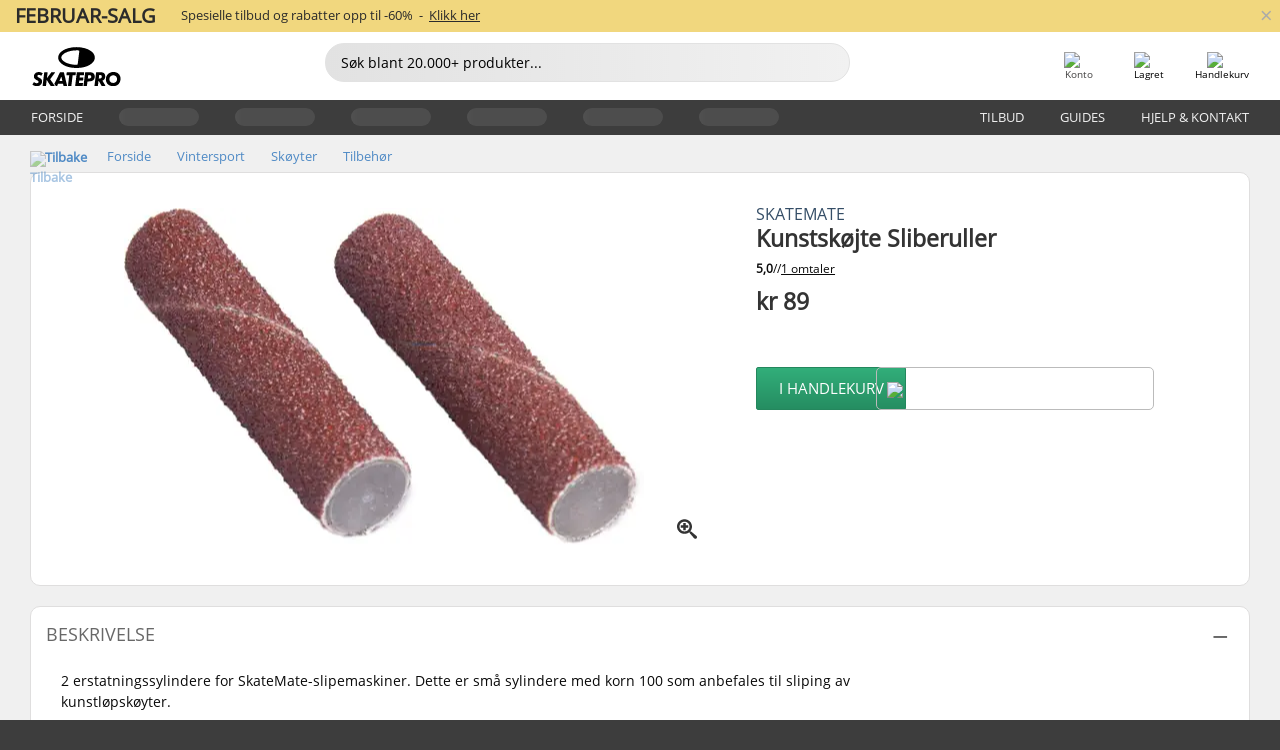

--- FILE ---
content_type: text/html; charset=UTF-8
request_url: https://www.skatepro.no/161-49404.htm
body_size: 24006
content:
<!doctype html>
<html class="no-js" dir="ltr" lang="no">
<head itemscope itemtype="http://schema.org/WebSite">
	<link rel="dns-prefetch" href="https://cdn.skatepro.com"/>
	<link rel="preconnect" href="https://cdn.skatepro.com"/>
	<meta charset="utf-8" />
	<meta itemprop="name" content="SkatePro.no" />
	<title>SkateMate Kunstskøjte Sliberuller | SkatePro</title>
	<meta name="description" content="På lager. Kjøp nå for kr 89. 2 erstatningssylindere for SkateMate-slipemaskiner. Dette er små sylindere med korn 100 som anbefales til.. ✓ Rask levering" />
	<meta property="og:image" content="https://cdn.skatepro.com/product/520/skatemate-figure-skate-sharpening-inserts.webp" />
	<meta property="og:title" content="SkateMate Kunstskøjte Sliberuller | SkatePro" />
	<meta property="og:url" content="https://www.skatepro.no/161-49404.htm" />
	<meta property="og:type" content="website" />
	<link rel="canonical" href="https://www.skatepro.no/161-49404.htm" />
	<link rel="alternate" hreflang="cs" href="https://www.skatepro.cz/161-49404.htm" />
	<link rel="alternate" hreflang="da" href="https://www.skatepro.dk/161-49404.htm" />
	<link rel="alternate" hreflang="de" href="https://www.skatepro.de/161-49404.htm" />
	<link rel="alternate" hreflang="de-at" href="https://www.skatepro.at/161-49404.htm" />
	<link rel="alternate" hreflang="de-ch" href="https://www.skatepro.ch/de/161-49404.htm" />
	<link rel="alternate" hreflang="el" href="https://www.skatepro.gr/161-49404.htm" />
	<link rel="alternate" hreflang="en" href="https://www.skatepro.com/en-us/161-49404.htm" />
	<link rel="alternate" hreflang="en-au" href="https://www.skatepro.com.au/161-49404.htm" />
	<link rel="alternate" hreflang="en-ca" href="https://www.skatepro.ca/en/161-49404.htm" />
	<link rel="alternate" hreflang="en-gb" href="https://www.skatepro.uk/161-49404.htm" />
	<link rel="alternate" hreflang="en-ie" href="https://www.skatepro.ie/161-49404.htm" />
	<link rel="alternate" hreflang="en-nz" href="https://www.skatepro.co.nz/161-49404.htm" />
	<link rel="alternate" hreflang="es" href="https://www.skatepro.es/161-49404.htm" />
	<link rel="alternate" hreflang="es-mx" href="https://www.skatepro.com.mx/161-49404.htm" />
	<link rel="alternate" hreflang="es-us" href="https://www.skatepro.com/es-us/161-49404.htm" />
	<link rel="alternate" hreflang="et" href="https://www.skatepro.ee/161-49404.htm" />
	<link rel="alternate" hreflang="fi" href="https://www.skatepro.fi/161-49404.htm" />
	<link rel="alternate" hreflang="fr" href="https://www.skatepro.fr/161-49404.htm" />
	<link rel="alternate" hreflang="fr-be" href="https://www.skatepro.be/fr/161-49404.htm" />
	<link rel="alternate" hreflang="fr-ca" href="https://www.skatepro.ca/fr/161-49404.htm" />
	<link rel="alternate" hreflang="fr-ch" href="https://www.skatepro.ch/fr/161-49404.htm" />
	<link rel="alternate" hreflang="hr" href="https://www.skatepro.hr/161-49404.htm" />
	<link rel="alternate" hreflang="hu" href="https://www.skatepro.hu/161-49404.htm" />
	<link rel="alternate" hreflang="it" href="https://www.skatepro.it/161-49404.htm" />
	<link rel="alternate" hreflang="lt" href="https://www.skatepro.lt/161-49404.htm" />
	<link rel="alternate" hreflang="lv" href="https://www.skatepro.lv/161-49404.htm" />
	<link rel="alternate" hreflang="nl" href="https://www.skatepro.nl/161-49404.htm" />
	<link rel="alternate" hreflang="nl-be" href="https://www.skatepro.be/nl/161-49404.htm" />
	<link rel="alternate" hreflang="no" href="https://www.skatepro.no/161-49404.htm" />
	<link rel="alternate" hreflang="pl" href="https://www.skatepro.com.pl/161-49404.htm" />
	<link rel="alternate" hreflang="pt" href="https://www.skatepro.pt/161-49404.htm" />
	<link rel="alternate" hreflang="ro" href="https://www.skatepro.ro/161-49404.htm" />
	<link rel="alternate" hreflang="ru" href="https://www.skatepro.ru/161-49404.htm" />
	<link rel="alternate" hreflang="sv" href="https://www.skatepro.se/161-49404.htm" />
	<meta name="viewport" content="width=device-width, initial-scale=1.0, maximum-scale=1" />
	<meta http-equiv="X-UA-Compatible" content="IE=edge" />
	<meta name="format-detection" content="telephone=no" />
		<meta name="msapplication-config" content="https://cdn.skatepro.com/shop/skatepro/browserconfig.xml?v=2">
	<meta name="theme-color" content="#000000">
	<link rel="apple-touch-icon" sizes="180x180" href="https://cdn.skatepro.com/shop/skatepro/apple-touch-icon.png?v=2">
	<link rel="icon" type="image/png" href="https://cdn.skatepro.com/shop/skatepro/favicon-32x32.png?v=2" sizes="32x32">
	<link rel="icon" type="image/png" href="https://cdn.skatepro.com/shop/skatepro/favicon-16x16.png?v=2" sizes="16x16">
	<link rel="manifest" href="https://cdn.skatepro.com/shop/skatepro/manifest.json?v=2">
	<link rel="mask-icon" href="https://cdn.skatepro.com/shop/skatepro/safari-pinned-tab.svg?v=3" color="#000000">
		<base href="https://www.skatepro.no/" />
	<link rel="shortcut icon" href="https://cdn.skatepro.com/shop/skatepro/favicon.ico?v=2">
		<link rel="stylesheet" type="text/css" href="https://cdn.skatepro.com/css/vendor/foundation/foundation.min.css"  />
	<link rel="stylesheet" type="text/css" href="https://cdn.skatepro.com/css/general.min-1770037625.css"  />
	<link rel="stylesheet" type="text/css" href="https://cdn.skatepro.com/css/section.min-1770037625.css"  />
	<link rel="stylesheet" type="text/css" href="https://cdn.skatepro.com/css/section_guide.min-1770037625.css"  />
	<link rel="stylesheet" type="text/css" href="https://cdn.skatepro.com/css/sizing_guide.min-1770037625.css"  />
	<link rel="stylesheet" type="text/css" href="https://cdn.skatepro.com/css/product_info.min-1770037625.css"  />
	<link rel="stylesheet" type="text/css" href="https://cdn.skatepro.com/css/product.min-1770037625.css"  />
	<link rel="stylesheet" type="text/css" href="https://cdn.skatepro.com/css/vendor/slick/slick.css"  />
	<link rel="stylesheet" type="text/css" href="https://cdn.skatepro.com/css/vendor/photoswipe/photoswipe.css"  />
	<link rel="stylesheet" type="text/css" href="https://cdn.skatepro.com/css/vendor/photoswipe/default-skin/default_skin.css"  />
	<link rel="stylesheet" type="text/css" href="https://cdn.skatepro.com/css/other.min-1770037625.css"  />
	<link rel="stylesheet" type="text/css" href="https://cdn.skatepro.com/css/vendor/google/font.css"  />
	<script type="text/javascript" src="https://cdn.skatepro.com/web_component/autocomplete/autocomplete_section.min-1770037625.js" defer crossorigin></script>
	<script type="text/javascript" src="https://cdn.skatepro.com/web_component/autocomplete/autocomplete_product.min-1770037625.js" defer crossorigin></script>
	<script type="text/javascript" src="https://cdn.skatepro.com/web_component/autocomplete/autocomplete_phrase.min-1770037625.js" defer crossorigin></script>
	<script type="text/javascript" src="https://cdn.skatepro.com/web_component/autocomplete/autocomplete_article.min-1770037625.js" defer crossorigin></script>
	<script type="text/javascript" src="https://cdn.skatepro.com/web_component/autocomplete/autocomplete_brand.min-1770037625.js" defer crossorigin></script>
	<script type="text/javascript" src="https://cdn.skatepro.com/web_component/autocomplete/autocomplete_category.min-1770037625.js" defer crossorigin></script>
	<script type="text/javascript" src="https://cdn.skatepro.com/web_component/product_list_box.min-1770037625.js" defer crossorigin></script>
	<script type="text/javascript" src="https://cdn.skatepro.com/web_component/recommended_product.min-1770037625.js" defer crossorigin></script>
	<script type="text/javascript" src="https://cdn.skatepro.com/web_component/recommendation_section.min-1770037625.js" defer crossorigin></script>
	<script type="text/javascript" src="https://cdn.skatepro.com/web_component/custom_dialog.min-1770037625.js" defer crossorigin></script>
	<script type="text/javascript" src="https://cdn.skatepro.com/web_component/review_user.min-1770037625.js" defer crossorigin></script>
	<script type="text/javascript" src="https://cdn.skatepro.com/web_component/review_average.min-1770037625.js" defer crossorigin></script>
	<script type="text/javascript" src="https://cdn.skatepro.com/web_component/review_number_per_star.min-1770037625.js" defer crossorigin></script>
	<script type="text/javascript" src="https://cdn.skatepro.com/web_component/notification_box.min-1770037625.js" defer crossorigin></script>
	<script type="text/javascript" src="https://cdn.skatepro.com/web_component/rating_star.min-1770037625.js" defer crossorigin></script>
	<script type="text/javascript" src="https://cdn.skatepro.com/web_component/color_swatch.min-1770037625.js" defer crossorigin></script>
	<script type="text/javascript" src="https://cdn.skatepro.com/web_component/expert_review.min-1770037625.js" defer crossorigin></script>
	<script type="text/javascript" src="https://cdn.skatepro.com/web_component/review_gallery.min-1770037625.js" defer crossorigin></script>
	<script src="https://cdn.skatepro.com/js/vendor/jquery/jquery.min.js" crossorigin="anonymous"></script>
	<script src="https://cdn.skatepro.com/js/vendor/foundation/foundation.js" crossorigin="anonymous"></script>
	<script src="https://cdn.skatepro.com/js/general.min-1770037625.js" crossorigin="anonymous"></script>
	<script src="https://cdn.skatepro.com/js/vendor/adoptedstylesheet/adoptedStyleSheets.js" crossorigin="anonymous"></script>
	<script src="https://cdn.skatepro.com/js/autocomplete_search.min-1770037625.js" crossorigin="anonymous"></script>
	<script src="https://cdn.skatepro.com/js/data/model/product_model.min-1770037625.js" crossorigin="anonymous"></script>
	<script src="https://cdn.skatepro.com/js/data/model/brand_model.min-1770037625.js" crossorigin="anonymous"></script>
	<script src="https://cdn.skatepro.com/js/data/model/article_model.min-1770037625.js" crossorigin="anonymous"></script>
	<script src="https://cdn.skatepro.com/js/data/model/phrase_model.min-1770037625.js" crossorigin="anonymous"></script>
	<script src="https://cdn.skatepro.com/js/data/model/category_model.min-1770037625.js" crossorigin="anonymous"></script>
	<script src="https://cdn.skatepro.com/js/data/model/product_result_model.min-1770037625.js" crossorigin="anonymous"></script>
	<script src="https://cdn.skatepro.com/js/data/model/review_model.min-1770037625.js" crossorigin="anonymous"></script>
	<script src="https://cdn.skatepro.com/js/data/model/expert_review_model.min-1770037625.js" crossorigin="anonymous"></script>
	<script src="https://cdn.skatepro.com/js/data/model/navigation_model.min-1770037625.js" crossorigin="anonymous"></script>
	<script src="https://cdn.skatepro.com/js/validate.min-1770037625.js" crossorigin="anonymous"></script>
	<script src="https://cdn.skatepro.com/js/tracking.min-1770037625.js" crossorigin="anonymous"></script>
	<script src="https://cdn.skatepro.com/js/element_spacer.min-1770037625.js" crossorigin="anonymous"></script>
	<script src="https://cdn.skatepro.com/js/slider.min-1770037625.js" crossorigin="anonymous"></script>
	<script src="https://cdn.skatepro.com/js/vendor/slick/slick.js" crossorigin="anonymous"></script>
	<script src="https://cdn.skatepro.com/js/product.min-1770037625.js" crossorigin="anonymous"></script>
	<script src="https://cdn.skatepro.com/js/product_info.min-1770037625.js" crossorigin="anonymous"></script>
	<script src="https://cdn.skatepro.com/js/shorten.min-1770037625.js" crossorigin="anonymous"></script>
	<script src="https://cdn.skatepro.com/js/constant.min-1770037625.js" crossorigin="anonymous"></script>
	<script async src="https://cdn.skatepro.com/js/vendor/foundation/what-input.js" crossorigin="anonymous"></script>
	<script async src="https://cdn.skatepro.com/js/vendor/photoswipe/photoswipe.js" crossorigin="anonymous"></script>
	<script async src="https://cdn.skatepro.com/js/vendor/photoswipe/photoswipe_ui_default.js" crossorigin="anonymous"></script>
	<script id="usercentrics-cmp" src="https://web.cmp.usercentrics.eu/ui/loader.js" data-settings-id="hk8ePZ5G8CSHKr" async></script><script>
		window.addEventListener('UC_UI_INITIALIZED', function(event) {
			UC_UI.showFirstLayer();
		})
		</script><script>
		window.dataLayer = window.dataLayer || [];
    function gtag(){dataLayer.push(arguments);}
    const gtm_mode = true;
    
    gtag('consent', 'default', {
        ad_personalization: 'denied',
        ad_storage: 'denied',
        ad_user_data: 'denied',
        analytics_storage: 'denied',
        functionality_storage: 'denied',
        personalization_storage: 'denied',
        security_storage: 'granted',
        wait_for_update: 500
    });
    gtag('set', 'ads_data_redaction', true);
window.dataLayer.push({"dimension2_gtm":"49404","dimension3_gtm":"product","dimension4_gtm":"46.69"});
</script>
<script>!function(){"use strict";function l(e){for(var t=e,r=0,n=document.cookie.split(";");r<n.length;r++){var o=n[r].split("=");if(o[0].trim()===t)return o[1]}}function s(e){return localStorage.getItem(e)}function u(e){return window[e]}function A(e,t){e=document.querySelector(e);return t?null==e?void 0:e.getAttribute(t):null==e?void 0:e.textContent}var e=window,t=document,r="script",n="dataLayer",o="https://gss.skatepro.no",a="",i="3jljyzvxkrjn",c="dkhf8eo=aWQ9R1RNLVdNQkxMV0RO&sort=desc",g="stapeUserId",v="",E="",d=!1;try{var d=!!g&&(m=navigator.userAgent,!!(m=new RegExp("Version/([0-9._]+)(.*Mobile)?.*Safari.*").exec(m)))&&16.4<=parseFloat(m[1]),f="stapeUserId"===g,I=d&&!f?function(e,t,r){void 0===t&&(t="");var n={cookie:l,localStorage:s,jsVariable:u,cssSelector:A},t=Array.isArray(t)?t:[t];if(e&&n[e])for(var o=n[e],a=0,i=t;a<i.length;a++){var c=i[a],c=r?o(c,r):o(c);if(c)return c}else console.warn("invalid uid source",e)}(g,v,E):void 0;d=d&&(!!I||f)}catch(e){console.error(e)}var m=e,g=(m[n]=m[n]||[],m[n].push({"gtm.start":(new Date).getTime(),event:"gtm.js"}),t.getElementsByTagName(r)[0]),v=I?"&bi="+encodeURIComponent(I):"",E=t.createElement(r),f=(d&&(i=8<i.length?i.replace(/([a-z]{8}$)/,"kp$1"):"kp"+i),!d&&a?a:o);E.async=!0,E.src=f+"/"+i+".js?"+c+v,null!=(e=g.parentNode)&&e.insertBefore(E,g)}();</script>
<script type="text/javascript" async src="https://www.googletagmanager.com/gtag/js?id=AW-925254201"></script>
<script type="text/javascript">
		gtag('js', new Date());
		gtag('config', 'AW-925254201', {'groups':'adwords', 'allow_enhanced_conversions':true});
</script>
		<!-- BING UET START -->
		<script type="text/plain" data-usercentrics="Microsoft Advertising Remarketing">
		try {
		(function(w,d,t,r,u){var f,n,i;w[u]=w[u]||[],f=function(){var o={ti:"5218731"};o.q=w[u];if(typeof UET==="function"){w[u]=new UET(o),w[u].push("pageLoad")}},n=d.createElement(t),n.src=r,n.async=1,n.onload=n.onreadystatechange=function(){var s=this.readyState;s&&s!=="loaded"&&s!=="complete"||(f(),n.onload=n.onreadystatechange=null)},i=d.getElementsByTagName(t)[0],i.parentNode.insertBefore(n,i)})(window,document,"script","//bat.bing.com/bat.js","uetq");
				} catch(e) {
			//Ignore errors
		}
		</script>
		<noscript>
			<img src="//bat.bing.com/action/0?ti=5218731&Ver=2" height="0" width="0" style="display:none; visibility: hidden;" />
		</noscript>
		<!-- BING UET END -->
				<script type="text/plain" src="//cdn.scarabresearch.com/js/187079763D62B1FC/scarab-v2.js" data-usercentrics="Emarsys" id="scarab-js-api"></script>
		<script type="text/plain" data-usercentrics="Emarsys">
		var ScarabQueue;
		ScarabQueue = ScarabQueue || [];
		</script>
		</head>
<body>
	<noscript><iframe src="https://gss.skatepro.no/ns.html?id=GTM-WMBLLWDN" height="0" width="0" style="display:none;visibility:hidden"></iframe></noscript>
		<noscript id="deferred-styles">
			<link rel="stylesheet" type="text/css" href="https://cdn.skatepro.com/css/mobile_menu2.min-1770037625.css" media="(max-width: 78.125em)" />
<link rel="stylesheet" type="text/css" href="https://cdn.skatepro.com/css/review.min-1770037625.css"  />
		</noscript>
		<script>
						(function() {
				if (typeof window.CustomEvent === "function") {
					return false;
				}

				function CustomEvent(event, params) {
					params = params || {bubbles: false, cancelable: false, detail: undefined};
					var evt = document.createEvent('CustomEvent');
					evt.initCustomEvent(event, params.bubbles, params.cancelable, params.detail);
					return evt;
				}
				CustomEvent.prototype = window.Event.prototype;
				window.CustomEvent = CustomEvent;
			})();
			var slick_loaded_event = new CustomEvent('slick_loaded', {});
			var loadDeferredStyles = function() {
				var addStylesNode = document.getElementById("deferred-styles");
				var replacement = document.createElement("div");
				replacement.innerHTML = addStylesNode.textContent;
				document.body.appendChild(replacement);
				addStylesNode.parentElement.removeChild(addStylesNode);
			};
			var raf = requestAnimationFrame || mozRequestAnimationFrame || webkitRequestAnimationFrame || msRequestAnimationFrame;
			if (raf) {
				raf(function() {
					window.setTimeout(loadDeferredStyles, 0);
				});
			}
			else {
				window.addEventListener('load', loadDeferredStyles);
			}
		</script>
		
		<script>
		let data_provider_settings = {
			'cluster_id': 'w251AC48E',
			'market': 'NO_NB',
			'locale': 'nb-NO',
			'touchpoint': window.innerWidth > 1250 ? 'desktop' : 'mobile',
			'session_key': 'c8c9ad3106a760c96b7b00d1a7882ed2',
			'customer_key': '',
			'limit': 60,
			'skip': 0,
		}
		let format_settings = {
			'link_prefix': 'https://www.skatepro.no',
			'price_format': {"title":"Norske Kroner","symbol_left":"kr","symbol_right":"","symbol_space":"yes","decimal_point":",","thousands_point":".","decimal_places":"0","value":"1.52508771","code":"NOK","currencies_id":"4","is_default":"1","allow_code_prepend":"0"},
			'cdn': 'https://cdn.skatepro.com',
			'static': 'https://static.skatepro.com',
			'date_format': 'd-m-Y',
			'company_name': 'SkatePro',
		}
		let content_provider = 'voyado';
		let recommendation_provider = 'voyado';
		let search_provider = 'voyado';
		
		window.asset_manifest = JSON.parse('{"js\/menu_module.js":"js\/menu_module.min-1770037625.js","js\/shop_payment.js":"js\/shop_payment.min-1770037625.js","js\/product_info_module.js":"js\/product_info_module.min-1770037625.js","js\/account_history_info.js":"js\/account_history_info.min-1770037625.js","js\/product.js":"js\/product.min-1770037625.js","js\/product_info.js":"js\/product_info.min-1770037625.js","js\/specials_module.js":"js\/specials_module.min-1770037625.js","js\/checkout.js":"js\/checkout.min-1770037625.js","js\/customizer_module.js":"js\/customizer_module.min-1770037625.js","js\/account_history.js":"js\/account_history.min-1770037625.js","js\/dialog_polyfill.js":"js\/dialog_polyfill.min-1770037625.js","js\/checkout_shop_module.js":"js\/checkout_shop_module.min-1770037625.js","js\/reviews_write.js":"js\/reviews_write.min-1770037625.js","js\/constant.js":"js\/constant.min-1770037625.js","js\/error404_module.js":"js\/error404_module.min-1770037625.js","js\/account.js":"js\/account.min-1770037625.js","js\/build.js":"js\/build.min-1770037625.js","js\/brand_module.js":"js\/brand_module.min-1770037625.js","js\/article_module.js":"js\/article_module.min-1770037625.js","js\/reviews_write_module.js":"js\/reviews_write_module.min-1770037625.js","js\/element_spacer.js":"js\/element_spacer.min-1770037625.js","js\/tracking.js":"js\/tracking.min-1770037625.js","js\/search_module.js":"js\/search_module.min-1770037625.js","js\/collect_component.js":"js\/collect_component.min-1770037625.js","js\/form_check.js":"js\/form_check.min-1770037625.js","js\/category_module.js":"js\/category_module.min-1770037625.js","js\/index_module.js":"js\/index_module.min-1770037625.js","js\/logoff_module.js":"js\/logoff_module.min-1770037625.js","js\/general.js":"js\/general.min-1770037625.js","js\/sizing_guide_module.js":"js\/sizing_guide_module.min-1770037625.js","js\/barcode_scanner.js":"js\/barcode_scanner.min-1770037625.js","js\/validate.js":"js\/validate.min-1770037625.js","js\/collect.js":"js\/collect.min-1770037625.js","js\/autocomplete_search.js":"js\/autocomplete_search.min-1770037625.js","js\/cart.js":"js\/cart.min-1770037625.js","js\/data\/model\/expert_review_model.js":"js\/data\/model\/expert_review_model.min-1770037625.js","js\/data\/model\/phrase_model.js":"js\/data\/model\/phrase_model.min-1770037625.js","js\/data\/model\/product_result_model.js":"js\/data\/model\/product_result_model.min-1770037625.js","js\/data\/model\/top3_subsection_model.js":"js\/data\/model\/top3_subsection_model.min-1770037625.js","js\/data\/model\/product_model.js":"js\/data\/model\/product_model.min-1770037625.js","js\/data\/model\/article_model.js":"js\/data\/model\/article_model.min-1770037625.js","js\/data\/model\/brand_model.js":"js\/data\/model\/brand_model.min-1770037625.js","js\/data\/model\/cart_product_model.js":"js\/data\/model\/cart_product_model.min-1770037625.js","js\/data\/model\/filter_type_text_model.js":"js\/data\/model\/filter_type_text_model.min-1770037625.js","js\/data\/model\/filter_type_sort_model.js":"js\/data\/model\/filter_type_sort_model.min-1770037625.js","js\/data\/model\/filter_value_color_model.js":"js\/data\/model\/filter_value_color_model.min-1770037625.js","js\/data\/model\/filter_type_range_model.js":"js\/data\/model\/filter_type_range_model.min-1770037625.js","js\/data\/model\/category_model.js":"js\/data\/model\/category_model.min-1770037625.js","js\/data\/model\/return_product_model.js":"js\/data\/model\/return_product_model.min-1770037625.js","js\/data\/model\/review_model.js":"js\/data\/model\/review_model.min-1770037625.js","js\/data\/model\/filter_type_color_model.js":"js\/data\/model\/filter_type_color_model.min-1770037625.js","js\/data\/model\/navigation_model.js":"js\/data\/model\/navigation_model.min-1770037625.js","js\/data\/model\/filter_type_model.js":"js\/data\/model\/filter_type_model.min-1770037625.js","js\/data\/model\/filter_value_text_model.js":"js\/data\/model\/filter_value_text_model.min-1770037625.js","js\/data\/model\/filter_value_model.js":"js\/data\/model\/filter_value_model.min-1770037625.js","js\/data\/data_service.js":"js\/data\/data_service.min-1770037625.js","js\/data\/product_list_state.js":"js\/data\/product_list_state.min-1770037625.js","js\/data\/provider\/skatepro\/map_to_category_model.js":"js\/data\/provider\/skatepro\/map_to_category_model.min-1770037625.js","js\/data\/provider\/skatepro\/search.js":"js\/data\/provider\/skatepro\/search.min-1770037625.js","js\/data\/provider\/skatepro\/autocomplete.js":"js\/data\/provider\/skatepro\/autocomplete.min-1770037625.js","js\/data\/provider\/skatepro\/index.js":"js\/data\/provider\/skatepro\/index.min-1770037625.js","js\/data\/provider\/skatepro\/article.js":"js\/data\/provider\/skatepro\/article.min-1770037625.js","js\/data\/provider\/skatepro\/sizing_guide.js":"js\/data\/provider\/skatepro\/sizing_guide.min-1770037625.js","js\/data\/provider\/skatepro\/service.js":"js\/data\/provider\/skatepro\/service.min-1770037625.js","js\/data\/provider\/skatepro\/cart.js":"js\/data\/provider\/skatepro\/cart.min-1770037625.js","js\/data\/provider\/skatepro\/product.js":"js\/data\/provider\/skatepro\/product.min-1770037625.js","js\/data\/provider\/skatepro\/category.js":"js\/data\/provider\/skatepro\/category.min-1770037625.js","js\/data\/provider\/skatepro\/map_to_brand_model.js":"js\/data\/provider\/skatepro\/map_to_brand_model.min-1770037625.js","js\/data\/provider\/skatepro\/specials.js":"js\/data\/provider\/skatepro\/specials.min-1770037625.js","js\/data\/provider\/skatepro\/map_to_article_model.js":"js\/data\/provider\/skatepro\/map_to_article_model.min-1770037625.js","js\/data\/provider\/skatepro\/map_to_product_model.js":"js\/data\/provider\/skatepro\/map_to_product_model.min-1770037625.js","js\/data\/provider\/voyado\/filter.js":"js\/data\/provider\/voyado\/filter.min-1770037625.js","js\/data\/provider\/voyado\/map_to_brand_model.js":"js\/data\/provider\/voyado\/map_to_brand_model.min-1770037625.js","js\/data\/provider\/voyado\/map_to_navigation_model.js":"js\/data\/provider\/voyado\/map_to_navigation_model.min-1770037625.js","js\/data\/provider\/voyado\/map_to_phrase_model.js":"js\/data\/provider\/voyado\/map_to_phrase_model.min-1770037625.js","js\/data\/provider\/voyado\/map_to_article_model.js":"js\/data\/provider\/voyado\/map_to_article_model.min-1770037625.js","js\/data\/provider\/voyado\/map_to_product_model.js":"js\/data\/provider\/voyado\/map_to_product_model.min-1770037625.js","js\/data\/provider\/voyado\/service.js":"js\/data\/provider\/voyado\/service.min-1770037625.js","js\/data\/provider\/voyado\/product.js":"js\/data\/provider\/voyado\/product.min-1770037625.js","js\/data\/provider\/voyado\/navigation.js":"js\/data\/provider\/voyado\/navigation.min-1770037625.js","js\/data\/provider\/voyado\/map_to_filter_model.js":"js\/data\/provider\/voyado\/map_to_filter_model.min-1770037625.js","js\/data\/provider\/voyado\/search.js":"js\/data\/provider\/voyado\/search.min-1770037625.js","js\/data\/provider\/voyado\/map_to_category_model.js":"js\/data\/provider\/voyado\/map_to_category_model.min-1770037625.js","js\/data\/provider\/voyado\/notification.js":"js\/data\/provider\/voyado\/notification.min-1770037625.js","js\/data\/provider\/voyado\/cart.js":"js\/data\/provider\/voyado\/cart.min-1770037625.js","js\/data\/provider\/voyado\/search_origin.js":"js\/data\/provider\/voyado\/search_origin.min-1770037625.js","js\/data\/provider\/voyado\/api.js":"js\/data\/provider\/voyado\/api.min-1770037625.js","js\/data\/provider\/voyado\/landing_page.js":"js\/data\/provider\/voyado\/landing_page.min-1770037625.js","js\/data\/provider\/voyado\/autocomplete.js":"js\/data\/provider\/voyado\/autocomplete.min-1770037625.js","js\/cart_module.js":"js\/cart_module.min-1770037625.js","js\/slider.js":"js\/slider.min-1770037625.js","js\/checkout_shop.js":"js\/checkout_shop.min-1770037625.js","js\/filter.js":"js\/filter.min-1770037625.js","js\/test.js":"js\/test.min-1770037625.js","js\/mobile_menu.js.php":"js\/mobile_menu.js.min-1770037625.php","js\/shorten.js":"js\/shorten.min-1770037625.js","js\/render_list.js":"js\/render_list.min-1770037625.js","js\/contact_us.js":"js\/contact_us.min-1770037625.js","js\/customizer.js":"js\/customizer.min-1770037625.js","css\/search.css":"css\/search.min-1770037625.css","css\/section_product.css":"css\/section_product.min-1770037625.css","css\/category.css":"css\/category.min-1770037625.css","css\/checkout.css":"css\/checkout.min-1770037625.css","css\/collect_mobile.css":"css\/collect_mobile.min-1770037625.css","css\/review.css":"css\/review.min-1770037625.css","css\/section_category.css":"css\/section_category.min-1770037625.css","css\/section_minibanner.css":"css\/section_minibanner.min-1770037625.css","css\/general_nordicsport.css":"css\/general_nordicsport.min-1770037625.css","css\/account.css":"css\/account.min-1770037625.css","css\/team_skatepro.css":"css\/team_skatepro.min-1770037625.css","css\/general.css":"css\/general.min-1770037625.css","css\/checkout_right_cart.css":"css\/checkout_right_cart.min-1770037625.css","css\/other.css":"css\/other.min-1770037625.css","css\/section_brand.css":"css\/section_brand.min-1770037625.css","css\/section_top3.css":"css\/section_top3.min-1770037625.css","css\/section_about.css":"css\/section_about.min-1770037625.css","css\/customizer.css":"css\/customizer.min-1770037625.css","css\/checkout_shop.css":"css\/checkout_shop.min-1770037625.css","css\/build.css":"css\/build.min-1770037625.css","css\/product.css":"css\/product.min-1770037625.css","css\/article.css":"css\/article.min-1770037625.css","css\/filter.css":"css\/filter.min-1770037625.css","css\/printorder.css":"css\/printorder.min-1770037625.css","css\/account_history_info.css":"css\/account_history_info.min-1770037625.css","css\/mobile_menu2.css":"css\/mobile_menu2.min-1770037625.css","css\/section.css":"css\/section.min-1770037625.css","css\/section_guide.css":"css\/section_guide.min-1770037625.css","css\/collect_tablet.css":"css\/collect_tablet.min-1770037625.css","css\/mobile_menu.css":"css\/mobile_menu.min-1770037625.css","css\/dialog_polyfill.css":"css\/dialog_polyfill.min-1770037625.css","css\/product_info.css":"css\/product_info.min-1770037625.css","css\/domain_article.css":"css\/domain_article.min-1770037625.css","css\/sizing_guide.css":"css\/sizing_guide.min-1770037625.css","web_component\/color_swatch.js":"web_component\/color_swatch.min-1770037625.js","web_component\/recommendation_section.js":"web_component\/recommendation_section.min-1770037625.js","web_component\/review_average.js":"web_component\/review_average.min-1770037625.js","web_component\/product_list_box.js":"web_component\/product_list_box.min-1770037625.js","web_component\/recommended_product.js":"web_component\/recommended_product.min-1770037625.js","web_component\/autocomplete\/autocomplete_brand.js":"web_component\/autocomplete\/autocomplete_brand.min-1770037625.js","web_component\/autocomplete\/autocomplete_phrase.js":"web_component\/autocomplete\/autocomplete_phrase.min-1770037625.js","web_component\/autocomplete\/autocomplete_article.js":"web_component\/autocomplete\/autocomplete_article.min-1770037625.js","web_component\/autocomplete\/autocomplete_section.js":"web_component\/autocomplete\/autocomplete_section.min-1770037625.js","web_component\/autocomplete\/autocomplete_category.js":"web_component\/autocomplete\/autocomplete_category.min-1770037625.js","web_component\/autocomplete\/autocomplete_product.js":"web_component\/autocomplete\/autocomplete_product.min-1770037625.js","web_component\/input_currency.js":"web_component\/input_currency.min-1770037625.js","web_component\/expert_review.js":"web_component\/expert_review.min-1770037625.js","web_component\/pagination_list.js":"web_component\/pagination_list.min-1770037625.js","web_component\/article_list_box.js":"web_component\/article_list_box.min-1770037625.js","web_component\/webpos\/webpos_quantity_input.js":"web_component\/webpos\/webpos_quantity_input.min-1770037625.js","web_component\/webpos\/webpos_delete.js":"web_component\/webpos\/webpos_delete.min-1770037625.js","web_component\/webpos\/webpos_return_product.js":"web_component\/webpos\/webpos_return_product.min-1770037625.js","web_component\/webpos\/webpos_product.js":"web_component\/webpos\/webpos_product.min-1770037625.js","web_component\/product_list_section.js":"web_component\/product_list_section.min-1770037625.js","web_component\/page_load_more.js":"web_component\/page_load_more.min-1770037625.js","web_component\/category_button.js":"web_component\/category_button.min-1770037625.js","web_component\/review_user.js":"web_component\/review_user.min-1770037625.js","web_component\/review_number_per_star.js":"web_component\/review_number_per_star.min-1770037625.js","web_component\/notification_box.js":"web_component\/notification_box.min-1770037625.js","web_component\/filter\/filter_option_range.js":"web_component\/filter\/filter_option_range.min-1770037625.js","web_component\/filter\/filter_button_badge.js":"web_component\/filter\/filter_button_badge.min-1770037625.js","web_component\/filter\/filter_option_radio.js":"web_component\/filter\/filter_option_radio.min-1770037625.js","web_component\/filter\/filter_button_reset.js":"web_component\/filter\/filter_button_reset.min-1770037625.js","web_component\/filter\/filter_button_list.js":"web_component\/filter\/filter_button_list.min-1770037625.js","web_component\/filter\/filter_button_sort.js":"web_component\/filter\/filter_button_sort.min-1770037625.js","web_component\/filter\/filter_option_checkbox.js":"web_component\/filter\/filter_option_checkbox.min-1770037625.js","web_component\/filter\/filter_button.js":"web_component\/filter\/filter_button.min-1770037625.js","web_component\/filter\/filter_option_color.js":"web_component\/filter\/filter_option_color.min-1770037625.js","web_component\/filter\/filter_dialog.js":"web_component\/filter\/filter_dialog.min-1770037625.js","web_component\/custom_dialog.js":"web_component\/custom_dialog.min-1770037625.js","web_component\/account\/account_order.js":"web_component\/account\/account_order.min-1770037625.js","web_component\/account\/account_dashboard_button.js":"web_component\/account\/account_dashboard_button.min-1770037625.js","web_component\/review_gallery.js":"web_component\/review_gallery.min-1770037625.js","web_component\/rating_star.js":"web_component\/rating_star.min-1770037625.js","web_component\/article_list_section.js":"web_component\/article_list_section.min-1770037625.js","web_component\/top3\/top3_subsection.js":"web_component\/top3\/top3_subsection.min-1770037625.js","web_component\/top3\/top3_product.js":"web_component\/top3\/top3_product.min-1770037625.js","web_component\/top3\/top3_section.js":"web_component\/top3\/top3_section.min-1770037625.js"}');
  		window.asset = function (path) {
    		return 'https://cdn.skatepro.com/' + (window.asset_manifest[path] || path);
		};
		
		var cache_bust_data_provider = '?74';
		
		let DEV_ONLY = false;
		</script>
		<script type='module'>
		//TODO TSJ, 2024-07-04: Put this somewhere else - it does not belong here
		const { data_service } = await import(asset('js/data/data_service.js'));
		
		let notification_data_provider_settings = {
				...data_provider_settings,
				provider: 'voyado'
			};
		let notification_instance = await data_service.create(notification_data_provider_settings);
		
		// Voyado notification handling
		document.body.addEventListener('click', async (event) => {
			// Check if the clicked element is a custom element (contains a hyphen)
			if (event.target.tagName && event.target.tagName.includes('-')) {
				// We use composedPath() to get the full path of the event, including the shadow DOM for nested custom elements
				const path = event.composedPath();
  
				// Find the first <a> element with a data-track_value/track_type attribute
				const targetLink = path.find(element =>
					element instanceof HTMLAnchorElement && element.hasAttribute('data-track_type') && element.hasAttribute('data-track_value')
				);
				
				if (targetLink) {
					const track_type = targetLink.getAttribute('data-track_type');
					const track_value = targetLink.getAttribute('data-track_value');
					
					// Stop the default behavior of the <a> tag
					event.preventDefault();
					
					switch (track_type) {
						case 'click':
							await notification_instance.notification_click(track_value);
							break;
						case 'add_favorite':
							await notification_instance.notification_add_favorite(track_value);
							break;
						case 'remove_favorite':
							await notification_instance.notification_remove_favorite(track_value);
							break;
						case 'add_to_cart':
							await notification_instance.notification_add_to_cart(track_value);
							break;
					}
					
					if (event.ctrlKey || event.shiftKey || event.metaKey) {
						window.open(targetLink.href, '_blank');
					} 
					else {
						window.location.href = targetLink.href;
					}
				}
			}
		});
		</script>
		
		<div class="header_infobar" style="background-color:#F1D77E;">
			<div class="row collapse infobar_content" onclick="location.href='https://www.skatepro.no/l595.htm';">
				<div class="width_row" style="background-color:#F1D77E;">			
			<div class="float-left display_inline_block font_size_20 bold uppercase" style="font-size: 20px; margin-right: 25px; line-height: 100%;color: #2B2B2B">Februar-salg
			</div>
			<div class="float-left align_left" style="font-size: 13px; padding-right: 30px;color: #2B2B2B">
				Spesielle tilbud og rabatter opp til -60%&nbsp; -&nbsp; <span style="text-decoration: underline">Klikk her</span>
			</div>
		</div>
			</div>
			
		<div class="infobar_close_x" onclick="close_banner(event, 'seasonal_sale', true);$(this).closest('div.header_infobar').slideToggle();">&times;</div>			
	
		</div>
	<!-- header -->
<div class="header_container" style="position: relative;">
	<div class="row collapse" style="position: relative; padding-top: 4px;">
		<div class="small-8 medium-7 large-3 columns">
			<div style="display: table; width: 100%;">
				<div style="display: table-cell; width: 1%;">
					<div class="header_mobile hide-for-large" style="min-width: 60px;color:#FFF;" onclick="toggle_mobile_menu()">
						<div class="mobile_menu_button">
							<span class="mobile_menu_button_bar"></span>
							<span class="mobile_menu_button_bar"></span>
							<span class="mobile_menu_button_bar"></span>
							<span class="mobile_menu_button_bar"></span>
							<div>Meny</div>
						</div>
					</div>
				</div>

								<div class="header_logo_container" style="display: table-cell; text-align: center;">
					<div class="header_logo"><a href="https://www.skatepro.no/" title="SkatePro"><img src="https://cdn.skatepro.com/shop/skatepro/logo.svg?7" alt="SkatePro" height="39" width="105" /></a></div>
				</div>
			</div>
		</div>
		<ul class="mobilemenu2 hide-for-large" style="display: none;"><li data-id="19" class="subcat"><div><img src="https://cdn.skatepro.com/icon/menu/19.svg" style="height: 30px;" />Vintersport</div><ul><li class="hide-for-large mobilemenu2_back">Vintersport</li><li data-id="71" class="subcat"><div>Skøyter</div><ul><li class="hide-for-large mobilemenu2_back">Skøyter</li><li data-id="233"><div><a href="https://www.skatepro.no/c233.htm">Barn</a></div></li>
			<li data-id="232"><div><a href="https://www.skatepro.no/c232.htm">Kunstløpskøyter</a></div></li>
			<li data-id="89"><div><a href="https://www.skatepro.no/c89.htm">Skøyter</a></div></li>
			<li data-id="1001"><div><a href="https://www.skatepro.no/c1001.htm">Ishockey</a></div></li>
			<li data-id="161"><div><a href="https://www.skatepro.no/c161.htm">Tilbehør</a></div></li>
			<li data-id="527"><div><a href="https://www.skatepro.no/c527.htm">Såler</a></div></li>
			<li data-id="494" class="subcat"><div>Beskyttelse</div><ul><li class="hide-for-large mobilemenu2_back">Beskyttelse</li><li data-id="134" class="subcat"><div>Barn</div><ul><li class="hide-for-large mobilemenu2_back">Barn</li><li data-id="484"><div><a href="https://www.skatepro.no/c484.htm">Hjelmer</a></div></li>
			<li data-id="474"><div><a href="https://www.skatepro.no/c474.htm">Sett</a></div></li>
			</ul></li>
			<li data-id="483"><div><a href="https://www.skatepro.no/c483.htm">Hjelmer</a></div></li>
			<li data-id="601"><div><a href="https://www.skatepro.no/c601.htm">Setter</a></div></li>
			<li data-id="603"><div><a href="https://www.skatepro.no/c603.htm">Håndledd</a></div></li>
			<li data-id="609"><div><a href="https://www.skatepro.no/c609.htm">Knebeskyttere</a></div></li>
			<li data-id="476"><div><a href="https://www.skatepro.no/c476.htm">Albuebeskyttere</a></div></li>
			<li data-id="495"><div><a href="https://www.skatepro.no/c495.htm">Crash pants</a></div></li>
			</ul></li>
			</ul></li>
			<li data-id="331" class="subcat"><div>Alpinski</div><ul><li class="hide-for-large mobilemenu2_back">Alpinski</li><li data-id="68" class="subcat"><div>Ski</div><ul><li class="hide-for-large mobilemenu2_back">Ski</li><li data-id="306"><div><a href="https://www.skatepro.no/c306.htm">Barneski</a></div></li>
			<li data-id="335"><div><a href="https://www.skatepro.no/c335.htm">All mountain ski</a></div></li>
			<li data-id="337"><div><a href="https://www.skatepro.no/c337.htm">Slalomski</a></div></li>
			<li data-id="171"><div><a href="https://www.skatepro.no/c171.htm">Racing ski</a></div></li>
			<li data-id="336"><div><a href="https://www.skatepro.no/c336.htm">Twintip ski</a></div></li>
			<li data-id="59"><div><a href="https://www.skatepro.no/c59.htm">Freeride ski</a></div></li>
			<li data-id="96"><div><a href="https://www.skatepro.no/c96.htm">Toppturski</a></div></li>
			</ul></li>
			<li data-id="282" class="subcat"><div>Slalomstøvler</div><ul><li class="hide-for-large mobilemenu2_back">Slalomstøvler</li><li data-id="304"><div><a href="https://www.skatepro.no/c304.htm">Herre</a></div></li>
			<li data-id="307"><div><a href="https://www.skatepro.no/c307.htm">Barn</a></div></li>
			<li data-id="339"><div><a href="https://www.skatepro.no/c339.htm">Dame</a></div></li>
			<li data-id="533"><div><a href="https://www.skatepro.no/c533.htm">Såler</a></div></li>
			</ul></li>
			<li data-id="326"><div><a href="https://www.skatepro.no/c326.htm">Skibindinger</a></div></li>
			<li data-id="305"><div><a href="https://www.skatepro.no/c305.htm">Alpinstaver</a></div></li>
			<li data-id="363" class="subcat"><div>Skibriller</div><ul><li class="hide-for-large mobilemenu2_back">Skibriller</li><li data-id="320"><div><a href="https://www.skatepro.no/c320.htm">Skibriller</a></div></li>
			<li data-id="267"><div><a href="https://www.skatepro.no/c267.htm">Covers</a></div></li>
			</ul></li>
			<li data-id="611" class="subcat"><div>Tilbehør</div><ul><li class="hide-for-large mobilemenu2_back">Tilbehør</li><li data-id="173"><div><a href="https://www.skatepro.no/c173.htm">Feller</a></div></li>
			<li data-id="103"><div><a href="https://www.skatepro.no/c103.htm">Preparering</a></div></li>
			<li data-id="324"><div><a href="https://www.skatepro.no/c324.htm">Annet</a></div></li>
			</ul></li>
			<li data-id="165" class="subcat"><div>Beskyttelse</div><ul><li class="hide-for-large mobilemenu2_back">Beskyttelse</li><li data-id="316"><div><a href="https://www.skatepro.no/c316.htm">Hjelmer</a></div></li>
			<li data-id="492"><div><a href="https://www.skatepro.no/c492.htm">Crash pants</a></div></li>
			<li data-id="323"><div><a href="https://www.skatepro.no/c323.htm">Ryggbeskyttelse</a></div></li>
			</ul></li>
			<li data-id="812"><div><a href="https://www.skatepro.no/c812.htm">Skredutstyr</a></div></li>
			<li data-id="1011"><div><a href="https://www.skatepro.no/c1011.htm">Sekker</a></div></li>
			</ul></li>
			<li data-id="100" class="subcat"><div>Snowboards</div><ul><li class="hide-for-large mobilemenu2_back">Snowboards</li><li data-id="60"><div><a href="https://www.skatepro.no/c60.htm">Boards</a></div></li>
			<li data-id="309"><div><a href="https://www.skatepro.no/c309.htm">Støvler</a></div></li>
			<li data-id="310"><div><a href="https://www.skatepro.no/c310.htm">Bindinger</a></div></li>
			<li data-id="312"><div><a href="https://www.skatepro.no/c312.htm">Barn</a></div></li>
			<li data-id="358" class="subcat"><div>Beskyttelse</div><ul><li class="hide-for-large mobilemenu2_back">Beskyttelse</li><li data-id="485"><div><a href="https://www.skatepro.no/c485.htm">Hjelmer</a></div></li>
			<li data-id="504"><div><a href="https://www.skatepro.no/c504.htm">Ryggbeskyttelse</a></div></li>
			<li data-id="493"><div><a href="https://www.skatepro.no/c493.htm">Crash pants</a></div></li>
			<li data-id="491"><div><a href="https://www.skatepro.no/c491.htm">Håndledd</a></div></li>
			</ul></li>
			<li data-id="593" class="subcat"><div>Briller</div><ul><li class="hide-for-large mobilemenu2_back">Briller</li><li data-id="479"><div><a href="https://www.skatepro.no/c479.htm">Briller</a></div></li>
			<li data-id="225"><div><a href="https://www.skatepro.no/c225.htm">Covers</a></div></li>
			</ul></li>
			<li data-id="472"><div><a href="https://www.skatepro.no/c472.htm">Skredutstyr</a></div></li>
			<li data-id="761"><div><a href="https://www.skatepro.no/c761.htm">Tilbehør</a></div></li>
			<li data-id="1005"><div><a href="https://www.skatepro.no/c1005.htm">Sekker</a></div></li>
			</ul></li>
			<li data-id="332" class="subcat"><div>Langrenn</div><ul><li class="hide-for-large mobilemenu2_back">Langrenn</li><li data-id="175" class="subcat"><div>Ski</div><ul><li class="hide-for-large mobilemenu2_back">Ski</li><li data-id="742"><div><a href="https://www.skatepro.no/c742.htm">Klassisk</a></div></li>
			<li data-id="743"><div><a href="https://www.skatepro.no/c743.htm">Skøyting</a></div></li>
			<li data-id="744"><div><a href="https://www.skatepro.no/c744.htm">Fjellski</a></div></li>
			</ul></li>
			<li data-id="333" class="subcat"><div>Skisko</div><ul><li class="hide-for-large mobilemenu2_back">Skisko</li><li data-id="747"><div><a href="https://www.skatepro.no/c747.htm">Klassisk</a></div></li>
			<li data-id="748"><div><a href="https://www.skatepro.no/c748.htm">Skøyting</a></div></li>
			<li data-id="749"><div><a href="https://www.skatepro.no/c749.htm">Fjell</a></div></li>
			<li data-id="523"><div><a href="https://www.skatepro.no/c523.htm">Tilbehør</a></div></li>
			</ul></li>
			<li data-id="750" class="subcat"><div>Bindinger</div><ul><li class="hide-for-large mobilemenu2_back">Bindinger</li><li data-id="751"><div><a href="https://www.skatepro.no/c751.htm">Klassisk</a></div></li>
			<li data-id="752"><div><a href="https://www.skatepro.no/c752.htm">Skøyting</a></div></li>
			<li data-id="753"><div><a href="https://www.skatepro.no/c753.htm">Fjell</a></div></li>
			<li data-id="754"><div><a href="https://www.skatepro.no/c754.htm">Tilbehør</a></div></li>
			</ul></li>
			<li data-id="240" class="subcat"><div>Skistaver</div><ul><li class="hide-for-large mobilemenu2_back">Skistaver</li><li data-id="334"><div><a href="https://www.skatepro.no/c334.htm">Staver</a></div></li>
			<li data-id="808"><div><a href="https://www.skatepro.no/c808.htm">Tilbehør</a></div></li>
			</ul></li>
			<li data-id="755" class="subcat"><div>Skismøring</div><ul><li class="hide-for-large mobilemenu2_back">Skismøring</li><li data-id="756"><div><a href="https://www.skatepro.no/c756.htm">Festevoks</a></div></li>
			<li data-id="757"><div><a href="https://www.skatepro.no/c757.htm">Glidevoks</a></div></li>
			<li data-id="758"><div><a href="https://www.skatepro.no/c758.htm">Klistervoks</a></div></li>
			<li data-id="759"><div><a href="https://www.skatepro.no/c759.htm">Vedlikehold</a></div></li>
			</ul></li>
			<li data-id="269"><div><a href="https://www.skatepro.no/c269.htm">Feller</a></div></li>
			<li data-id="608"><div><a href="https://www.skatepro.no/c608.htm">Tilbehør</a></div></li>
			<li data-id="1003"><div><a href="https://www.skatepro.no/c1003.htm">Sekker</a></div></li>
			</ul></li>
			<li data-id="124" class="subcat"><div>Ishockey</div><ul><li class="hide-for-large mobilemenu2_back">Ishockey</li><li data-id="70"><div><a href="https://www.skatepro.no/c70.htm">Hockeyskøyter</a></div></li>
			<li data-id="224"><div><a href="https://www.skatepro.no/c224.htm">Køller</a></div></li>
			<li data-id="278"><div><a href="https://www.skatepro.no/c278.htm">Pucks</a></div></li>
			<li data-id="146"><div><a href="https://www.skatepro.no/c146.htm">Hodebeskyttelse</a></div></li>
			<li data-id="166"><div><a href="https://www.skatepro.no/c166.htm">Kroppsbeskyttelse</a></div></li>
			<li data-id="139"><div><a href="https://www.skatepro.no/c139.htm">Tilbehør</a></div></li>
			<li data-id="132"><div><a href="https://www.skatepro.no/c132.htm">Klær</a></div></li>
			</ul></li>
			<li data-id="739" class="subcat"><div>Rulleski</div><ul><li class="hide-for-large mobilemenu2_back">Rulleski</li><li data-id="62"><div><a href="https://www.skatepro.no/c62.htm">Ski</a></div></li>
			<li data-id="775" class="subcat"><div>Rulleskisko</div><ul><li class="hide-for-large mobilemenu2_back">Rulleskisko</li><li data-id="431"><div><a href="https://www.skatepro.no/c431.htm">Klassisk</a></div></li>
			<li data-id="432"><div><a href="https://www.skatepro.no/c432.htm">Skate</a></div></li>
			<li data-id="526"><div><a href="https://www.skatepro.no/c526.htm">Tilbehør</a></div></li>
			</ul></li>
			<li data-id="802" class="subcat"><div>Staver</div><ul><li class="hide-for-large mobilemenu2_back">Staver</li><li data-id="131"><div><a href="https://www.skatepro.no/c131.htm">Staver</a></div></li>
			<li data-id="435"><div><a href="https://www.skatepro.no/c435.htm">Tilbehør</a></div></li>
			</ul></li>
			<li data-id="192"><div><a href="https://www.skatepro.no/c192.htm">Bindinger</a></div></li>
			<li data-id="740"><div><a href="https://www.skatepro.no/c740.htm">Deler</a></div></li>
			<li data-id="738"><div><a href="https://www.skatepro.no/c738.htm">Hjul</a></div></li>
			<li data-id="399"><div><a href="https://www.skatepro.no/c399.htm">Hodelykter</a></div></li>
			<li data-id="1006"><div><a href="https://www.skatepro.no/c1006.htm">Sekker</a></div></li>
			</ul></li>
			<li data-id="194"><div><a href="https://www.skatepro.no/c194.htm">Truger</a></div></li>
			<li data-id="821" class="subcat"><div>Snow Action Fun</div><ul><li class="hide-for-large mobilemenu2_back">Snow Action Fun</li><li data-id="327"><div><a href="https://www.skatepro.no/c327.htm">Snow skateboards</a></div></li>
			<li data-id="67"><div><a href="https://www.skatepro.no/c67.htm">Snowscoots</a></div></li>
			<li data-id="125"><div><a href="https://www.skatepro.no/c125.htm">Trampoline</a></div></li>
			</ul></li>
			</ul></li>
			<li data-id="22" class="subcat"><div><img src="https://cdn.skatepro.com/icon/menu/22.svg" style="height: 30px;" />Rulleskøyter</div><ul><li class="hide-for-large mobilemenu2_back">Rulleskøyter</li><li data-id="52" class="subcat"><div>Beskyttelse</div><ul><li class="hide-for-large mobilemenu2_back">Beskyttelse</li><li data-id="65" class="subcat"><div>Barn</div><ul><li class="hide-for-large mobilemenu2_back">Barn</li><li data-id="72"><div><a href="https://www.skatepro.no/c72.htm">Hjelmer</a></div></li>
			<li data-id="114"><div><a href="https://www.skatepro.no/c114.htm">Pads</a></div></li>
			</ul></li>
			<li data-id="115"><div><a href="https://www.skatepro.no/c115.htm">Hjelmer</a></div></li>
			<li data-id="203"><div><a href="https://www.skatepro.no/c203.htm">Sett</a></div></li>
			<li data-id="116"><div><a href="https://www.skatepro.no/c116.htm">Håndledd</a></div></li>
			<li data-id="117"><div><a href="https://www.skatepro.no/c117.htm">Knebeskyttere</a></div></li>
			<li data-id="118"><div><a href="https://www.skatepro.no/c118.htm">Albuebeskyttere</a></div></li>
			<li data-id="51"><div><a href="https://www.skatepro.no/c51.htm">Crash pants</a></div></li>
			<li data-id="459"><div><a href="https://www.skatepro.no/c459.htm">Derby</a></div></li>
			</ul></li>
			<li data-id="29" class="subcat"><div>Inline</div><ul><li class="hide-for-large mobilemenu2_back">Inline</li><li data-id="77"><div><a href="https://www.skatepro.no/c77.htm">Barn</a></div></li>
			<li data-id="119"><div><a href="https://www.skatepro.no/c119.htm">Herre</a></div></li>
			<li data-id="120"><div><a href="https://www.skatepro.no/c120.htm">Dame</a></div></li>
			<li data-id="32" class="subcat"><div>Deler</div><ul><li class="hide-for-large mobilemenu2_back">Deler</li><li data-id="69"><div><a href="https://www.skatepro.no/c69.htm">Hjul</a></div></li>
			<li data-id="87"><div><a href="https://www.skatepro.no/c87.htm">Bremseklosser</a></div></li>
			<li data-id="27"><div><a href="https://www.skatepro.no/c27.htm">Kulelager</a></div></li>
			<li data-id="162"><div><a href="https://www.skatepro.no/c162.htm">Spacers</a></div></li>
			<li data-id="163"><div><a href="https://www.skatepro.no/c163.htm">Hjulbolter</a></div></li>
			<li data-id="164"><div><a href="https://www.skatepro.no/c164.htm">Spenner</a></div></li>
			<li data-id="31"><div><a href="https://www.skatepro.no/c31.htm">Vedlikehold</a></div></li>
			</ul></li>
			<li data-id="330"><div><a href="https://www.skatepro.no/c330.htm">Annet</a></div></li>
			</ul></li>
			<li data-id="91" class="subcat"><div>Retro Rulleskøyter</div><ul><li class="hide-for-large mobilemenu2_back">Retro Rulleskøyter</li><li data-id="61"><div><a href="https://www.skatepro.no/c61.htm">Voksne</a></div></li>
			<li data-id="301"><div><a href="https://www.skatepro.no/c301.htm">Barn</a></div></li>
			<li data-id="185"><div><a href="https://www.skatepro.no/c185.htm">Derby</a></div></li>
			<li data-id="135" class="subcat"><div>Deler</div><ul><li class="hide-for-large mobilemenu2_back">Deler</li><li data-id="54"><div><a href="https://www.skatepro.no/c54.htm">Hjul</a></div></li>
			<li data-id="206"><div><a href="https://www.skatepro.no/c206.htm">Bremseklosser</a></div></li>
			<li data-id="359"><div><a href="https://www.skatepro.no/c359.htm">Kulelager</a></div></li>
			<li data-id="39"><div><a href="https://www.skatepro.no/c39.htm">Vedlikehold</a></div></li>
			</ul></li>
			<li data-id="57"><div><a href="https://www.skatepro.no/c57.htm">Annet</a></div></li>
			</ul></li>
			<li data-id="80"><div><a href="https://www.skatepro.no/c80.htm">Rullesko</a></div></li>
			<li data-id="107" class="subcat"><div>Aggressive</div><ul><li class="hide-for-large mobilemenu2_back">Aggressive</li><li data-id="25"><div><a href="https://www.skatepro.no/c25.htm">Skøyter</a></div></li>
			<li data-id="149" class="subcat"><div>Deler</div><ul><li class="hide-for-large mobilemenu2_back">Deler</li><li data-id="86"><div><a href="https://www.skatepro.no/c86.htm">Frames</a></div></li>
			<li data-id="44"><div><a href="https://www.skatepro.no/c44.htm">Hjul</a></div></li>
			<li data-id="440"><div><a href="https://www.skatepro.no/c440.htm">Kulelager</a></div></li>
			<li data-id="85"><div><a href="https://www.skatepro.no/c85.htm">Grindplates</a></div></li>
			<li data-id="106"><div><a href="https://www.skatepro.no/c106.htm">Innerstøvler</a></div></li>
			<li data-id="64"><div><a href="https://www.skatepro.no/c64.htm">Støvler</a></div></li>
			<li data-id="360"><div><a href="https://www.skatepro.no/c360.htm">Skate wax</a></div></li>
			<li data-id="444"><div><a href="https://www.skatepro.no/c444.htm">Vedlikehold</a></div></li>
			</ul></li>
			<li data-id="109"><div><a href="https://www.skatepro.no/c109.htm">Annet</a></div></li>
			<li data-id="349"><div><a href="https://www.skatepro.no/c349.htm">Ramper</a></div></li>
			</ul></li>
			<li data-id="241" class="subcat"><div>Freeskate</div><ul><li class="hide-for-large mobilemenu2_back">Freeskate</li><li data-id="121"><div><a href="https://www.skatepro.no/c121.htm">Skøyter</a></div></li>
			<li data-id="151" class="subcat"><div>Deler</div><ul><li class="hide-for-large mobilemenu2_back">Deler</li><li data-id="142"><div><a href="https://www.skatepro.no/c142.htm">Skinner</a></div></li>
			<li data-id="342"><div><a href="https://www.skatepro.no/c342.htm">Hjul</a></div></li>
			<li data-id="445"><div><a href="https://www.skatepro.no/c445.htm">Bremseklosser</a></div></li>
			<li data-id="446"><div><a href="https://www.skatepro.no/c446.htm">Kulelager</a></div></li>
			<li data-id="448"><div><a href="https://www.skatepro.no/c448.htm">Hjulbolter</a></div></li>
			<li data-id="451"><div><a href="https://www.skatepro.no/c451.htm">Innerstøvler</a></div></li>
			<li data-id="450"><div><a href="https://www.skatepro.no/c450.htm">Vedlikehold</a></div></li>
			<li data-id="1013"><div><a href="https://www.skatepro.no/c1013.htm">Spenner</a></div></li>
			</ul></li>
			<li data-id="256"><div><a href="https://www.skatepro.no/c256.htm">Annet</a></div></li>
			</ul></li>
			<li data-id="92" class="subcat"><div>Speed</div><ul><li class="hide-for-large mobilemenu2_back">Speed</li><li data-id="23"><div><a href="https://www.skatepro.no/c23.htm">Skøyter</a></div></li>
			<li data-id="63" class="subcat"><div>Deler</div><ul><li class="hide-for-large mobilemenu2_back">Deler</li><li data-id="36"><div><a href="https://www.skatepro.no/c36.htm">Skinner</a></div></li>
			<li data-id="33"><div><a href="https://www.skatepro.no/c33.htm">Hjul</a></div></li>
			<li data-id="454"><div><a href="https://www.skatepro.no/c454.htm">Kulelager</a></div></li>
			<li data-id="456"><div><a href="https://www.skatepro.no/c456.htm">Hjulbolter</a></div></li>
			<li data-id="457"><div><a href="https://www.skatepro.no/c457.htm">Vedlikehold</a></div></li>
			<li data-id="1014"><div><a href="https://www.skatepro.no/c1014.htm">Spenner</a></div></li>
			</ul></li>
			<li data-id="35"><div><a href="https://www.skatepro.no/c35.htm">Støvler</a></div></li>
			<li data-id="529"><div><a href="https://www.skatepro.no/c529.htm">Såler</a></div></li>
			<li data-id="37"><div><a href="https://www.skatepro.no/c37.htm">Annet</a></div></li>
			</ul></li>
			<li data-id="26"><div><a href="https://www.skatepro.no/c26.htm">Maraton</a></div></li>
			<li data-id="193" class="subcat"><div>Off-Road</div><ul><li class="hide-for-large mobilemenu2_back">Off-Road</li><li data-id="122"><div><a href="https://www.skatepro.no/c122.htm">Skøyter</a></div></li>
			<li data-id="253"><div><a href="https://www.skatepro.no/c253.htm">Tilbehør</a></div></li>
			</ul></li>
			<li data-id="24" class="subcat"><div>Rullehockey</div><ul><li class="hide-for-large mobilemenu2_back">Rullehockey</li><li data-id="123"><div><a href="https://www.skatepro.no/c123.htm">Skøyter</a></div></li>
			<li data-id="137"><div><a href="https://www.skatepro.no/c137.htm">Køller</a></div></li>
			<li data-id="276"><div><a href="https://www.skatepro.no/c276.htm">Baller og pucker</a></div></li>
			<li data-id="437" class="subcat"><div>Deler</div><ul><li class="hide-for-large mobilemenu2_back">Deler</li><li data-id="40"><div><a href="https://www.skatepro.no/c40.htm">Hjul</a></div></li>
			<li data-id="469"><div><a href="https://www.skatepro.no/c469.htm">Kulelager</a></div></li>
			<li data-id="468"><div><a href="https://www.skatepro.no/c468.htm">Vedlikehold</a></div></li>
			</ul></li>
			<li data-id="50"><div><a href="https://www.skatepro.no/c50.htm">Annet</a></div></li>
			<li data-id="1002"><div><a href="https://www.skatepro.no/c1002.htm">Beskyttelse</a></div></li>
			</ul></li>
			<li data-id="213"><div><a href="https://www.skatepro.no/c213.htm">Rulleski</a></div></li>
			<li data-id="1012"><div><a href="https://www.skatepro.no/c1012.htm">Sekker</a></div></li>
			</ul></li>
			<li data-id="21" class="subcat"><div><img src="https://cdn.skatepro.com/icon/menu/21.svg" style="height: 30px;" />Boards</div><ul><li class="hide-for-large mobilemenu2_back">Boards</li><li data-id="181" class="subcat"><div>Skateboards</div><ul><li class="hide-for-large mobilemenu2_back">Skateboards</li><li data-id="84"><div><a href="https://www.skatepro.no/c84.htm">Komplette</a></div></li>
			<li data-id="257"><div><a href="https://www.skatepro.no/c257.htm">Barn</a></div></li>
			<li data-id="209"><div><a href="https://www.skatepro.no/c209.htm">Decks</a></div></li>
			<li data-id="212"><div><a href="https://www.skatepro.no/c212.htm">Trucks</a></div></li>
			<li data-id="200"><div><a href="https://www.skatepro.no/c200.htm">Hjul</a></div></li>
			<li data-id="274"><div><a href="https://www.skatepro.no/c274.htm">Griptape</a></div></li>
			<li data-id="186" class="subcat"><div>Deler</div><ul><li class="hide-for-large mobilemenu2_back">Deler</li><li data-id="183"><div><a href="https://www.skatepro.no/c183.htm">Kulelager</a></div></li>
			<li data-id="388"><div><a href="https://www.skatepro.no/c388.htm">Truck deler</a></div></li>
			<li data-id="273"><div><a href="https://www.skatepro.no/c273.htm">Skruer & muttere</a></div></li>
			<li data-id="390"><div><a href="https://www.skatepro.no/c390.htm">Risers</a></div></li>
			<li data-id="112"><div><a href="https://www.skatepro.no/c112.htm">Skate wax</a></div></li>
			<li data-id="195"><div><a href="https://www.skatepro.no/c195.htm">Deck Rails</a></div></li>
			<li data-id="187"><div><a href="https://www.skatepro.no/c187.htm">Vedlikehold</a></div></li>
			</ul></li>
			<li data-id="81"><div><a href="https://www.skatepro.no/c81.htm">Merchandise</a></div></li>
			<li data-id="268"><div><a href="https://www.skatepro.no/c268.htm">Ramper</a></div></li>
			<li data-id="1008"><div><a href="https://www.skatepro.no/c1008.htm">Sekker</a></div></li>
			</ul></li>
			<li data-id="219" class="subcat"><div>Longboards</div><ul><li class="hide-for-large mobilemenu2_back">Longboards</li><li data-id="83"><div><a href="https://www.skatepro.no/c83.htm">Komplette</a></div></li>
			<li data-id="208"><div><a href="https://www.skatepro.no/c208.htm">Decks</a></div></li>
			<li data-id="226"><div><a href="https://www.skatepro.no/c226.htm">Trucks</a></div></li>
			<li data-id="220"><div><a href="https://www.skatepro.no/c220.htm">Hjul</a></div></li>
			<li data-id="395"><div><a href="https://www.skatepro.no/c395.htm">Griptape</a></div></li>
			<li data-id="111" class="subcat"><div>Deler</div><ul><li class="hide-for-large mobilemenu2_back">Deler</li><li data-id="262"><div><a href="https://www.skatepro.no/c262.htm">Kulelager</a></div></li>
			<li data-id="413"><div><a href="https://www.skatepro.no/c413.htm">Truck deler</a></div></li>
			<li data-id="272"><div><a href="https://www.skatepro.no/c272.htm">Mutter og bolter</a></div></li>
			<li data-id="415"><div><a href="https://www.skatepro.no/c415.htm">Risers</a></div></li>
			<li data-id="605"><div><a href="https://www.skatepro.no/c605.htm">Vedlikehold</a></div></li>
			</ul></li>
			<li data-id="429"><div><a href="https://www.skatepro.no/c429.htm">Merchandise</a></div></li>
			</ul></li>
			<li data-id="258" class="subcat"><div>Cruiser skateboards</div><ul><li class="hide-for-large mobilemenu2_back">Cruiser skateboards</li><li data-id="216"><div><a href="https://www.skatepro.no/c216.htm">Komplette</a></div></li>
			<li data-id="392"><div><a href="https://www.skatepro.no/c392.htm">Barn</a></div></li>
			<li data-id="260"><div><a href="https://www.skatepro.no/c260.htm">Plast / Penny</a></div></li>
			<li data-id="412"><div><a href="https://www.skatepro.no/c412.htm">Decks</a></div></li>
			<li data-id="393"><div><a href="https://www.skatepro.no/c393.htm">Trucks</a></div></li>
			<li data-id="300"><div><a href="https://www.skatepro.no/c300.htm">Hjul</a></div></li>
			<li data-id="394"><div><a href="https://www.skatepro.no/c394.htm">Griptape</a></div></li>
			<li data-id="340" class="subcat"><div>Deler</div><ul><li class="hide-for-large mobilemenu2_back">Deler</li><li data-id="299"><div><a href="https://www.skatepro.no/c299.htm">Kulelager</a></div></li>
			<li data-id="397"><div><a href="https://www.skatepro.no/c397.htm">Truck deler</a></div></li>
			<li data-id="407"><div><a href="https://www.skatepro.no/c407.htm">Mutter og bolter</a></div></li>
			<li data-id="410"><div><a href="https://www.skatepro.no/c410.htm">Risers</a></div></li>
			<li data-id="607"><div><a href="https://www.skatepro.no/c607.htm">Vedlikehold</a></div></li>
			</ul></li>
			<li data-id="428"><div><a href="https://www.skatepro.no/c428.htm">Merchandise</a></div></li>
			</ul></li>
			<li data-id="417" class="subcat"><div>Surfskates</div><ul><li class="hide-for-large mobilemenu2_back">Surfskates</li><li data-id="288"><div><a href="https://www.skatepro.no/c288.htm">Komplette</a></div></li>
			<li data-id="420"><div><a href="https://www.skatepro.no/c420.htm">Trucks</a></div></li>
			<li data-id="421"><div><a href="https://www.skatepro.no/c421.htm">Hjul</a></div></li>
			<li data-id="396"><div><a href="https://www.skatepro.no/c396.htm">Griptape</a></div></li>
			<li data-id="422" class="subcat"><div>Deler</div><ul><li class="hide-for-large mobilemenu2_back">Deler</li><li data-id="425"><div><a href="https://www.skatepro.no/c425.htm">Kulelager</a></div></li>
			<li data-id="423"><div><a href="https://www.skatepro.no/c423.htm">Bushings</a></div></li>
			<li data-id="408"><div><a href="https://www.skatepro.no/c408.htm">Mutter og bolter</a></div></li>
			<li data-id="424"><div><a href="https://www.skatepro.no/c424.htm">Risers</a></div></li>
			<li data-id="606"><div><a href="https://www.skatepro.no/c606.htm">Vedlikehold</a></div></li>
			</ul></li>
			<li data-id="604"><div><a href="https://www.skatepro.no/c604.htm">Merchandise</a></div></li>
			</ul></li>
			<li data-id="418" class="subcat"><div>Waveboards</div><ul><li class="hide-for-large mobilemenu2_back">Waveboards</li><li data-id="155"><div><a href="https://www.skatepro.no/c155.htm">Komplette</a></div></li>
			<li data-id="168"><div><a href="https://www.skatepro.no/c168.htm">Deler</a></div></li>
			</ul></li>
			<li data-id="158" class="subcat"><div>Beskyttelse</div><ul><li class="hide-for-large mobilemenu2_back">Beskyttelse</li><li data-id="261" class="subcat"><div>Barn</div><ul><li class="hide-for-large mobilemenu2_back">Barn</li><li data-id="488"><div><a href="https://www.skatepro.no/c488.htm">Hjelmer</a></div></li>
			<li data-id="500"><div><a href="https://www.skatepro.no/c500.htm">Pads</a></div></li>
			</ul></li>
			<li data-id="486"><div><a href="https://www.skatepro.no/c486.htm">Hjelmer</a></div></li>
			<li data-id="471"><div><a href="https://www.skatepro.no/c471.htm">Sett</a></div></li>
			<li data-id="497"><div><a href="https://www.skatepro.no/c497.htm">Knebeskyttere</a></div></li>
			<li data-id="503"><div><a href="https://www.skatepro.no/c503.htm">Håndledd</a></div></li>
			<li data-id="475"><div><a href="https://www.skatepro.no/c475.htm">Albuebeskyttere</a></div></li>
			<li data-id="496"><div><a href="https://www.skatepro.no/c496.htm">Crash pants</a></div></li>
			<li data-id="73"><div><a href="https://www.skatepro.no/c73.htm">Longboard hansker</a></div></li>
			</ul></li>
			<li data-id="217"><div><a href="https://www.skatepro.no/c217.htm">Fingerboards</a></div></li>
			<li data-id="346"><div><a href="https://www.skatepro.no/c346.htm">Snow skateboard</a></div></li>
			</ul></li>
			<li data-id="2" class="subcat"><div><img src="https://cdn.skatepro.com/icon/menu/2.svg" style="height: 30px;" />Sparkesykler</div><ul><li class="hide-for-large mobilemenu2_back">Sparkesykler</li><li data-id="251" class="subcat"><div>Deler</div><ul><li class="hide-for-large mobilemenu2_back">Deler</li><li data-id="252"><div><a href="https://www.skatepro.no/c252.htm">Hjul</a></div></li>
			<li data-id="242"><div><a href="https://www.skatepro.no/c242.htm">Bars</a></div></li>
			<li data-id="246"><div><a href="https://www.skatepro.no/c246.htm">Håndtak</a></div></li>
			<li data-id="243"><div><a href="https://www.skatepro.no/c243.htm">Decks</a></div></li>
			<li data-id="247"><div><a href="https://www.skatepro.no/c247.htm">Griptape</a></div></li>
			<li data-id="244"><div><a href="https://www.skatepro.no/c244.htm">Forgafler</a></div></li>
			<li data-id="250"><div><a href="https://www.skatepro.no/c250.htm">Headsets</a></div></li>
			<li data-id="245"><div><a href="https://www.skatepro.no/c245.htm">Clamps</a></div></li>
			<li data-id="270"><div><a href="https://www.skatepro.no/c270.htm">Compression</a></div></li>
			<li data-id="248"><div><a href="https://www.skatepro.no/c248.htm">Bremser</a></div></li>
			<li data-id="297"><div><a href="https://www.skatepro.no/c297.htm">Hjulbolter</a></div></li>
			<li data-id="264"><div><a href="https://www.skatepro.no/c264.htm">Kulelager</a></div></li>
			<li data-id="283"><div><a href="https://www.skatepro.no/c283.htm">Deck spacers</a></div></li>
			<li data-id="298"><div><a href="https://www.skatepro.no/c298.htm">Annet</a></div></li>
			</ul></li>
			<li data-id="218"><div><a href="https://www.skatepro.no/c218.htm">Trikse</a></div></li>
			<li data-id="108"><div><a href="https://www.skatepro.no/c108.htm">Trampoline</a></div></li>
			<li data-id="20" class="subcat"><div>Barn</div><ul><li class="hide-for-large mobilemenu2_back">Barn</li><li data-id="239"><div><a href="https://www.skatepro.no/c239.htm">Sparkesykler</a></div></li>
			<li data-id="329"><div><a href="https://www.skatepro.no/c329.htm">Løpesykler</a></div></li>
			<li data-id="160"><div><a href="https://www.skatepro.no/c160.htm">Hjul</a></div></li>
			<li data-id="167"><div><a href="https://www.skatepro.no/c167.htm">Kulelager</a></div></li>
			<li data-id="207"><div><a href="https://www.skatepro.no/c207.htm">Tilbehør</a></div></li>
			</ul></li>
			<li data-id="210" class="subcat"><div>Store hjul</div><ul><li class="hide-for-large mobilemenu2_back">Store hjul</li><li data-id="90"><div><a href="https://www.skatepro.no/c90.htm">Sparkesykler</a></div></li>
			<li data-id="296"><div><a href="https://www.skatepro.no/c296.htm">Tilbehør</a></div></li>
			</ul></li>
			<li data-id="82" class="subcat"><div>Merchandise</div><ul><li class="hide-for-large mobilemenu2_back">Merchandise</li><li data-id="254"><div><a href="https://www.skatepro.no/c254.htm">Klistremerker</a></div></li>
			<li data-id="177"><div><a href="https://www.skatepro.no/c177.htm">Annet</a></div></li>
			<li data-id="49"><div><a href="https://www.skatepro.no/c49.htm">Kendama</a></div></li>
			</ul></li>
			<li data-id="275" class="subcat"><div>Beskyttelse</div><ul><li class="hide-for-large mobilemenu2_back">Beskyttelse</li><li data-id="237"><div><a href="https://www.skatepro.no/c237.htm">Tannbeskytter</a></div></li>
			<li data-id="481"><div><a href="https://www.skatepro.no/c481.htm">Hjelmer</a></div></li>
			<li data-id="215" class="subcat"><div>Barn</div><ul><li class="hide-for-large mobilemenu2_back">Barn</li><li data-id="489"><div><a href="https://www.skatepro.no/c489.htm">Hjelmer</a></div></li>
			<li data-id="502"><div><a href="https://www.skatepro.no/c502.htm">Packs</a></div></li>
			</ul></li>
			<li data-id="449"><div><a href="https://www.skatepro.no/c449.htm">Hansker</a></div></li>
			<li data-id="470"><div><a href="https://www.skatepro.no/c470.htm">Setter</a></div></li>
			<li data-id="499"><div><a href="https://www.skatepro.no/c499.htm">Knebeskyttere</a></div></li>
			<li data-id="477"><div><a href="https://www.skatepro.no/c477.htm">Albuebeskyttere</a></div></li>
			<li data-id="104"><div><a href="https://www.skatepro.no/c104.htm">Crash pants</a></div></li>
			<li data-id="458"><div><a href="https://www.skatepro.no/c458.htm">Leggbeskyttere</a></div></li>
			</ul></li>
			<li data-id="47"><div><a href="https://www.skatepro.no/c47.htm">Ramper</a></div></li>
			<li data-id="45"><div><a href="https://www.skatepro.no/c45.htm">Låser</a></div></li>
			<li data-id="1009"><div><a href="https://www.skatepro.no/c1009.htm">Snowscoots</a></div></li>
			</ul></li>
			<li data-id="8" class="subcat"><div><img src="https://cdn.skatepro.com/icon/menu/8.svg" style="height: 30px;" />Klær</div><ul><li class="hide-for-large mobilemenu2_back">Klær</li><li data-id="514" class="subcat"><div>Sekker</div><ul><li class="hide-for-large mobilemenu2_back">Sekker</li><li data-id="317" class="subcat"><div>Vintersport</div><ul><li class="hide-for-large mobilemenu2_back">Vintersport</li><li data-id="511"><div><a href="https://www.skatepro.no/c511.htm">Snowboards</a></div></li>
			<li data-id="509"><div><a href="https://www.skatepro.no/c509.htm">Alpinski</a></div></li>
			<li data-id="510"><div><a href="https://www.skatepro.no/c510.htm">Langrenn</a></div></li>
			</ul></li>
			<li data-id="38"><div><a href="https://www.skatepro.no/c38.htm">Sekker</a></div></li>
			<li data-id="66"><div><a href="https://www.skatepro.no/c66.htm">Skateboards</a></div></li>
			<li data-id="78"><div><a href="https://www.skatepro.no/c78.htm">Rulleskøyter</a></div></li>
			<li data-id="348"><div><a href="https://www.skatepro.no/c348.htm">BMX</a></div></li>
			<li data-id="508"><div><a href="https://www.skatepro.no/c508.htm">Sparkesykkel</a></div></li>
			<li data-id="400"><div><a href="https://www.skatepro.no/c400.htm">Surf</a></div></li>
			</ul></li>
			<li data-id="99"><div><a href="https://www.skatepro.no/c99.htm">T-skjorter</a></div></li>
			<li data-id="102"><div><a href="https://www.skatepro.no/c102.htm">Sko</a></div></li>
			<li data-id="764" class="subcat"><div>Sokker</div><ul><li class="hide-for-large mobilemenu2_back">Sokker</li><li data-id="487"><div><a href="https://www.skatepro.no/c487.htm">Sokker</a></div></li>
			<li data-id="321"><div><a href="https://www.skatepro.no/c321.htm">Skistrømper</a></div></li>
			</ul></li>
			<li data-id="322"><div><a href="https://www.skatepro.no/c322.htm">Hansker & Vanter</a></div></li>
			<li data-id="590" class="subcat"><div>Bukser</div><ul><li class="hide-for-large mobilemenu2_back">Bukser</li><li data-id="169"><div><a href="https://www.skatepro.no/c169.htm">Vintersport</a></div></li>
			<li data-id="190"><div><a href="https://www.skatepro.no/c190.htm">Bukser</a></div></li>
			<li data-id="538"><div><a href="https://www.skatepro.no/c538.htm">Belter</a></div></li>
			</ul></li>
			<li data-id="280" class="subcat"><div>Hodeplagg</div><ul><li class="hide-for-large mobilemenu2_back">Hodeplagg</li><li data-id="763"><div><a href="https://www.skatepro.no/c763.htm">Solbriller</a></div></li>
			<li data-id="101"><div><a href="https://www.skatepro.no/c101.htm">Caps</a></div></li>
			<li data-id="271"><div><a href="https://www.skatepro.no/c271.htm">Luer</a></div></li>
			<li data-id="319"><div><a href="https://www.skatepro.no/c319.htm">Luer</a></div></li>
			<li data-id="784"><div><a href="https://www.skatepro.no/c784.htm">Buff</a></div></li>
			</ul></li>
			<li data-id="534" class="subcat"><div>Jakker</div><ul><li class="hide-for-large mobilemenu2_back">Jakker</li><li data-id="157"><div><a href="https://www.skatepro.no/c157.htm">Vintersport</a></div></li>
			<li data-id="28"><div><a href="https://www.skatepro.no/c28.htm">Outdoor</a></div></li>
			</ul></li>
			<li data-id="98"><div><a href="https://www.skatepro.no/c98.htm">Trøyer</a></div></li>
			<li data-id="579"><div><a href="https://www.skatepro.no/c579.htm">Mellomlag</a></div></li>
			<li data-id="318"><div><a href="https://www.skatepro.no/c318.htm">Undertøy</a></div></li>
			<li data-id="799"><div><a href="https://www.skatepro.no/c799.htm">Såler</a></div></li>
			<li data-id="30"><div><a href="https://www.skatepro.no/c30.htm">Klespleie</a></div></li>
			</ul></li>
			<li data-id="7" class="subcat"><div><img src="https://cdn.skatepro.com/icon/menu/7.svg" style="height: 30px;" />BMX</div><ul><li class="hide-for-large mobilemenu2_back">BMX</li><li data-id="614" class="subcat"><div>BMX Sykler</div><ul><li class="hide-for-large mobilemenu2_back">BMX Sykler</li><li data-id="56"><div><a href="https://www.skatepro.no/c56.htm">Freestyle</a></div></li>
			<li data-id="94"><div><a href="https://www.skatepro.no/c94.htm">Store Hjul</a></div></li>
			<li data-id="152"><div><a href="https://www.skatepro.no/c152.htm">Dirt jump</a></div></li>
			<li data-id="55"><div><a href="https://www.skatepro.no/c55.htm">Mini</a></div></li>
			<li data-id="88"><div><a href="https://www.skatepro.no/c88.htm">Barn</a></div></li>
			</ul></li>
			<li data-id="127" class="subcat"><div>Hjuldeler</div><ul><li class="hide-for-large mobilemenu2_back">Hjuldeler</li><li data-id="373"><div><a href="https://www.skatepro.no/c373.htm">Hjul</a></div></li>
			<li data-id="374"><div><a href="https://www.skatepro.no/c374.htm">Dekk</a></div></li>
			<li data-id="598"><div><a href="https://www.skatepro.no/c598.htm">Slanger</a></div></li>
			<li data-id="196"><div><a href="https://www.skatepro.no/c196.htm">Felger</a></div></li>
			<li data-id="596"><div><a href="https://www.skatepro.no/c596.htm">Nav</a></div></li>
			<li data-id="153"><div><a href="https://www.skatepro.no/c153.htm">Hub guards</a></div></li>
			<li data-id="597"><div><a href="https://www.skatepro.no/c597.htm">Deler</a></div></li>
			</ul></li>
			<li data-id="384" class="subcat"><div>Rammedeler</div><ul><li class="hide-for-large mobilemenu2_back">Rammedeler</li><li data-id="369"><div><a href="https://www.skatepro.no/c369.htm">Rammer</a></div></li>
			<li data-id="1032"><div><a href="https://www.skatepro.no/c1032.htm">Kranklager</a></div></li>
			<li data-id="1033"><div><a href="https://www.skatepro.no/c1033.htm">Headsets</a></div></li>
			</ul></li>
			<li data-id="113" class="subcat"><div>Styring</div><ul><li class="hide-for-large mobilemenu2_back">Styring</li><li data-id="370"><div><a href="https://www.skatepro.no/c370.htm">Styre</a></div></li>
			<li data-id="372"><div><a href="https://www.skatepro.no/c372.htm">Stems</a></div></li>
			<li data-id="371"><div><a href="https://www.skatepro.no/c371.htm">Forgafler</a></div></li>
			<li data-id="199"><div><a href="https://www.skatepro.no/c199.htm">Top Caps</a></div></li>
			<li data-id="375"><div><a href="https://www.skatepro.no/c375.htm">Headsets</a></div></li>
			<li data-id="377"><div><a href="https://www.skatepro.no/c377.htm">Håndtak</a></div></li>
			<li data-id="197"><div><a href="https://www.skatepro.no/c197.htm">Bar Ends</a></div></li>
			</ul></li>
			<li data-id="138" class="subcat"><div>Drivverk</div><ul><li class="hide-for-large mobilemenu2_back">Drivverk</li><li data-id="379"><div><a href="https://www.skatepro.no/c379.htm">Kranksett</a></div></li>
			<li data-id="198"><div><a href="https://www.skatepro.no/c198.htm">Kranksett Komponenter</a></div></li>
			<li data-id="599"><div><a href="https://www.skatepro.no/c599.htm">Kranklager</a></div></li>
			<li data-id="380"><div><a href="https://www.skatepro.no/c380.htm">Pedaler</a></div></li>
			<li data-id="378"><div><a href="https://www.skatepro.no/c378.htm">Tannhjul</a></div></li>
			<li data-id="381"><div><a href="https://www.skatepro.no/c381.htm">Kjeder</a></div></li>
			</ul></li>
			<li data-id="623" class="subcat"><div>Grinding</div><ul><li class="hide-for-large mobilemenu2_back">Grinding</li><li data-id="398"><div><a href="https://www.skatepro.no/c398.htm">Sleeves</a></div></li>
			<li data-id="281"><div><a href="https://www.skatepro.no/c281.htm">Grind Wax</a></div></li>
			<li data-id="383"><div><a href="https://www.skatepro.no/c383.htm">Pegs</a></div></li>
			<li data-id="347"><div><a href="https://www.skatepro.no/c347.htm">Ramper</a></div></li>
			</ul></li>
			<li data-id="624" class="subcat"><div>Bremse</div><ul><li class="hide-for-large mobilemenu2_back">Bremse</li><li data-id="382"><div><a href="https://www.skatepro.no/c382.htm">Bremser</a></div></li>
			<li data-id="174"><div><a href="https://www.skatepro.no/c174.htm">Bremsehåndtak</a></div></li>
			<li data-id="259"><div><a href="https://www.skatepro.no/c259.htm">Komponenter</a></div></li>
			</ul></li>
			<li data-id="129" class="subcat"><div>Sete</div><ul><li class="hide-for-large mobilemenu2_back">Sete</li><li data-id="376"><div><a href="https://www.skatepro.no/c376.htm">Seter</a></div></li>
			<li data-id="159"><div><a href="https://www.skatepro.no/c159.htm">Seteklemmer</a></div></li>
			<li data-id="600"><div><a href="https://www.skatepro.no/c600.htm">Setepinner</a></div></li>
			</ul></li>
			<li data-id="279" class="subcat"><div>Beskyttelse</div><ul><li class="hide-for-large mobilemenu2_back">Beskyttelse</li><li data-id="343" class="subcat"><div>Barn</div><ul><li class="hide-for-large mobilemenu2_back">Barn</li><li data-id="490"><div><a href="https://www.skatepro.no/c490.htm">Hjelmer</a></div></li>
			<li data-id="501"><div><a href="https://www.skatepro.no/c501.htm">Sett</a></div></li>
			</ul></li>
			<li data-id="482"><div><a href="https://www.skatepro.no/c482.htm">Hjelmer</a></div></li>
			<li data-id="478"><div><a href="https://www.skatepro.no/c478.htm">Hansker</a></div></li>
			<li data-id="498"><div><a href="https://www.skatepro.no/c498.htm">Knebeskyttere</a></div></li>
			<li data-id="473"><div><a href="https://www.skatepro.no/c473.htm">Albuebeskyttere</a></div></li>
			<li data-id="595"><div><a href="https://www.skatepro.no/c595.htm">Crash pants</a></div></li>
			<li data-id="594"><div><a href="https://www.skatepro.no/c594.htm">Tannbeskytter</a></div></li>
			<li data-id="255"><div><a href="https://www.skatepro.no/c255.htm">Leggskinn & ankelbeskyttere</a></div></li>
			</ul></li>
			<li data-id="147" class="subcat"><div>Tilbehør</div><ul><li class="hide-for-large mobilemenu2_back">Tilbehør</li><li data-id="353"><div><a href="https://www.skatepro.no/c353.htm">Vedlikehold</a></div></li>
			<li data-id="144"><div><a href="https://www.skatepro.no/c144.htm">Merchandise</a></div></li>
			<li data-id="355"><div><a href="https://www.skatepro.no/c355.htm">Låser</a></div></li>
			<li data-id="1026"><div><a href="https://www.skatepro.no/c1026.htm">Kendama</a></div></li>
			<li data-id="419"><div><a href="https://www.skatepro.no/c419.htm">Diverse</a></div></li>
			</ul></li>
			<li data-id="1015"><div><a href="https://www.skatepro.no/c1015.htm">Sekker</a></div></li>
			</ul></li>
			<li data-id="12" class="subcat"><div><img src="https://cdn.skatepro.com/icon/menu/12.svg" style="height: 30px;" />Surf</div><ul><li class="hide-for-large mobilemenu2_back">Surf</li><li data-id="202" class="subcat"><div>Våtdrakter</div><ul><li class="hide-for-large mobilemenu2_back">Våtdrakter</li><li data-id="34"><div><a href="https://www.skatepro.no/c34.htm">Våtdrakter</a></div></li>
			<li data-id="184"><div><a href="https://www.skatepro.no/c184.htm">Støvler</a></div></li>
			<li data-id="188"><div><a href="https://www.skatepro.no/c188.htm">Hansker</a></div></li>
			<li data-id="182"><div><a href="https://www.skatepro.no/c182.htm">Chillwear</a></div></li>
			<li data-id="191"><div><a href="https://www.skatepro.no/c191.htm">Hetter</a></div></li>
			<li data-id="201"><div><a href="https://www.skatepro.no/c201.htm">Rash Guards</a></div></li>
			<li data-id="204"><div><a href="https://www.skatepro.no/c204.htm">Tilbehør</a></div></li>
			</ul></li>
			<li data-id="43" class="subcat"><div>Kitesurfing</div><ul><li class="hide-for-large mobilemenu2_back">Kitesurfing</li><li data-id="228"><div><a href="https://www.skatepro.no/c228.htm">Kites</a></div></li>
			<li data-id="229"><div><a href="https://www.skatepro.no/c229.htm">Kiteboards</a></div></li>
			<li data-id="231"><div><a href="https://www.skatepro.no/c231.htm">Straps & bindinger</a></div></li>
			<li data-id="235"><div><a href="https://www.skatepro.no/c235.htm">Kitebars</a></div></li>
			<li data-id="238"><div><a href="https://www.skatepro.no/c238.htm">Trapes</a></div></li>
			<li data-id="263"><div><a href="https://www.skatepro.no/c263.htm">Deler</a></div></li>
			</ul></li>
			<li data-id="616" class="subcat"><div>Foil</div><ul><li class="hide-for-large mobilemenu2_back">Foil</li><li data-id="93"><div><a href="https://www.skatepro.no/c93.htm">Foil set</a></div></li>
			<li data-id="615"><div><a href="https://www.skatepro.no/c615.htm">Boards</a></div></li>
			<li data-id="617"><div><a href="https://www.skatepro.no/c617.htm">Wingfoil</a></div></li>
			<li data-id="618"><div><a href="https://www.skatepro.no/c618.htm">Tilbehør</a></div></li>
			</ul></li>
			<li data-id="105" class="subcat"><div>Skimboards</div><ul><li class="hide-for-large mobilemenu2_back">Skimboards</li><li data-id="136"><div><a href="https://www.skatepro.no/c136.htm">Boards</a></div></li>
			<li data-id="365"><div><a href="https://www.skatepro.no/c365.htm">Deler</a></div></li>
			</ul></li>
			<li data-id="79" class="subcat"><div>Wakeboards</div><ul><li class="hide-for-large mobilemenu2_back">Wakeboards</li><li data-id="46"><div><a href="https://www.skatepro.no/c46.htm">Boards</a></div></li>
			<li data-id="289"><div><a href="https://www.skatepro.no/c289.htm">Bindinger</a></div></li>
			<li data-id="290"><div><a href="https://www.skatepro.no/c290.htm">Deler</a></div></li>
			</ul></li>
			<li data-id="75" class="subcat"><div>SUP</div><ul><li class="hide-for-large mobilemenu2_back">SUP</li><li data-id="265"><div><a href="https://www.skatepro.no/c265.htm">SUP brett</a></div></li>
			<li data-id="284"><div><a href="https://www.skatepro.no/c284.htm">Årer</a></div></li>
			<li data-id="287"><div><a href="https://www.skatepro.no/c287.htm">Deler</a></div></li>
			</ul></li>
			<li data-id="76"><div><a href="https://www.skatepro.no/c76.htm">Bodyboards</a></div></li>
			<li data-id="302" class="subcat"><div>Vannski</div><ul><li class="hide-for-large mobilemenu2_back">Vannski</li><li data-id="74"><div><a href="https://www.skatepro.no/c74.htm">Ski</a></div></li>
			<li data-id="292"><div><a href="https://www.skatepro.no/c292.htm">Bindinger</a></div></li>
			</ul></li>
			<li data-id="180"><div><a href="https://www.skatepro.no/c180.htm">Boat tubes</a></div></li>
			<li data-id="178" class="subcat"><div>Beskyttelse</div><ul><li class="hide-for-large mobilemenu2_back">Beskyttelse</li><li data-id="366"><div><a href="https://www.skatepro.no/c366.htm">Impact vester</a></div></li>
			<li data-id="367"><div><a href="https://www.skatepro.no/c367.htm">Flytevester</a></div></li>
			<li data-id="385"><div><a href="https://www.skatepro.no/c385.htm">Hjelmer</a></div></li>
			<li data-id="368"><div><a href="https://www.skatepro.no/c368.htm">Redningsvester</a></div></li>
			</ul></li>
			<li data-id="179"><div><a href="https://www.skatepro.no/c179.htm">Tilbehør</a></div></li>
			<li data-id="1000"><div><a href="https://www.skatepro.no/c1000.htm">Sekker</a></div></li>
			</ul></li>
			<li class="sale subcat">
		<div><img src="https://cdn.skatepro.com/icon/menu/sale_outline_da2127.svg" style="height: 30px;" />Tilbud</div><a href=https://www.skatepro.no/s.htm class="left_menu_header active show-for-large"></a><ul class="cmenu_lev0">
		<li class="hide-for-large mobilemenu2_back">Tilbake</li><li><a href="https://www.skatepro.no/s19.htm">Vintersport</a></li><li><a href="https://www.skatepro.no/s22.htm" title="Rulleskøyter & Rollerblades">Rulleskøyter</a></li><li><a href="https://www.skatepro.no/s21.htm" title="Skateboards, Longboards & Cruiser Skateboards">Boards</a></li><li><a href="https://www.skatepro.no/s2.htm">Sparkesykler</a></li><li><a href="https://www.skatepro.no/s8.htm">Klær</a></li><li><a href="https://www.skatepro.no/s7.htm">BMX</a></li><li><a href="https://www.skatepro.no/s12.htm" title="Surf & Vannsport">Surf</a></li><li><a href="https://www.skatepro.no/s.htm?subpage=outlet" title="Outlet">Outlet</a></li><li><a href="https://www.skatepro.no/s.htm?subpage=bundles" title="Pakker">Pakker</a></li></ul></li><li class="bottom_menu subcat">
		<div>Kontakt oss</div>
		<ul class="cmenu_lev0">
			<li class="hide-for-large mobilemenu2_back">Kontakt oss</li>
			<li>
				<a href="https://www.skatepro.no/g2.htm">Guides</a>
			</li>
			<li>
				<a href="https://www.skatepro.no/a45.htm#helpcenter_questions_container">Ofte stilte spørsmål</a>
			</li>
			<li>
				<a href="https://www.skatepro.no/a45.htm#helpcenter_form_container">Kontakt oss</a>
			</li>
		</ul>
	</li><li class="bottom_menu subcat">
		<div>Om oss</div><ul class="cmenu_lev0">
		<li class="hide-for-large mobilemenu2_back">Tilbake</li><li class="blue"><a href="https://www.skatepro.no/a30.htm">Om oss</a></li><li class="blue"><a href="https://www.skatepro.no/a76.htm">Leveringsinformasjon</a></li><li class="blue"><a href="https://www.skatepro.no/a82.htm">Retur</a></li><li class="blue"><a href="https://www.skatepro.no/a78.htm">Butikk</a></li><li class="blue"><a href="https://www.skatepro.no/a51.htm">Handelsbetingelser</a></li><li class="blue"><a href="https://www.skatepro.no/g9.htm">Ledige stillinger</a></li><li class="blue"><a href="https://www.skatepro.no/g4.htm">Giveback</a></li><li class="blue"><a href="https://www.skatepro.no/t.htm">Team SkatePro</a></li><li class="blue"><a href="https://www.skatepro.no/a176.htm">Sponsoravtale</a></li></ul></li><li class="bottom_menu"><a href="https://www.skatepro.no/catalog/login.php?origin=account_history_info.php">Ordrestatus</a></li>	<li class="bottom_menu">
		<a onclick="showLoginForms('aHR0cHM6Ly93d3cuc2thdGVwcm8ubm8vY2F0YWxvZy9wcm9kdWN0X2luZm8ucGhwP2NQYXRoPTE2MSZwcm9kdWN0c19pZD00OTQwNA%3D%3D');" rel="nofollow" class="cursor_pointer">Logg inn</a>	</li>
</ul>
<script>
$(function () {
	// The initial ideas was to use a "li:has(ul)" selector, so we only bound click events to those specific elements, but it didn't act as expected (it did a weird thing where it would register a click on one part of an element but not all of it - it's not a jquery issue. We tried with jquery 2.4.4 and 3.6.4) so after a few fruitless hours of debugging, we decided to go with the "children('ul')" if-check and simply bind events to all li elements
	$(".mobilemenu2 li").click(function () {
		if ($(this).children('ul').length > 0) {
			$(this).children('ul').addClass("active");
		}
	});

	$(".mobilemenu2_back").on('click', function (evt) {
		evt.stopPropagation();
		$(this).parent().removeClass('active');
	});
});
function toggle_mobile_menu() {
	let mobile_menu = $('.mobilemenu2');
	let mobile_veil = $('#mobilemenu_veil');
	if (mobile_menu.is(':hidden')) {
		mobile_veil.fadeIn('fast');
		$(".mobile_menu_button").addClass('mobile_menu_active');
	}
	else {
		mobile_veil.fadeOut('fast');
		$(".mobile_menu_button").removeClass('mobile_menu_active');
	}
	mobile_menu.slideToggle(100);

	let pos = mobile_menu.offset();
	let gray_pos = pos.top;
	// If were beyond the breakpoint of a medium device, we need to adjust the background veil up by 1px
	if ($(window).width() >= medium_device_breakpoint) {
		gray_pos--;
	}

	mobile_veil.css({
		background: "linear-gradient(to bottom, rgba(0,0,0,0) 0%, rgba(0,0,0,0) " + gray_pos + "px, rgba(0,0,0,0.6) " + gray_pos + "px,rgba(0,0,0,0.6) 100%)",
		height: $(document).height() + "px"
	});
}
</script>
		<div class="medium-10 large-16 columns text-center header_search">
						<form name="quick_find" id="search_form" action="https://www.skatepro.no/catalog/search.php" method="get" onsubmit="return search_has_content();">
										<script type="module">
					const { data_service } = await import(asset('js/data/data_service.js'));
					//TODO TSJ, 2024-06-06: data_provider_settings is defined in the global scope (main_page.tpl.php) - can we avoid this?
					let autocomplete_data_provider_settings = {
						...data_provider_settings,
						provider: search_provider,
						format_settings: format_settings,
					};
					let data_service_instance = await data_service.create(autocomplete_data_provider_settings);
					let input_field = document.getElementById('autocomplete');
					new autocomplete_search(input_field, data_service_instance, {"all_products":"Vis alle produkter","brand":"Merker","category":"Kategorier","product":"Produkter","article":"Guides","phrase":"Did you mean:","no_results":"Ingen s\u00f8keresultater funnet","recent_searches":"Nylige s\u00f8k"}, autocomplete_data_provider_settings);

					let autocomplete_timer;
					let search_button = document.getElementById('header_search_button');
					input_field.addEventListener('autocomplete-loading', () => {
						search_button.classList.add('loading');
						search_button.classList.remove('has_content');
					});
					input_field.addEventListener('autocomplete-loaded', () => {
						clearTimeout(autocomplete_timer);
						autocomplete_timer = setTimeout(() => {
							search_button.classList.remove('loading');

							if (input_field.value.length > 0) {
								search_button.classList.add('has_content');
							}
						}, 300);
					});
					</script>
					<div id="autocomplete_container">
						<input type="text" name="keywords"  class="quick_search" autocomplete="off" id="autocomplete" placeholder="Søk blant 20.000+ produkter..." required="" value="">
						<div onclick="search_button_click();" id="header_search_button"></div>
					</div>
					<script>
					function search_button_click() {
						let autocomplete_field = document.getElementById('autocomplete');

						if (search_has_content()) {
							document.getElementById('header_search_button').classList.remove('has_content');
							autocomplete_field.value = '';
						}

						autocomplete_field.focus();
					}
					function search_has_content() {
						return document.getElementById('autocomplete').value.length > 0;
					}

					if (search_has_content()) {
						document.getElementById('header_search_button').classList.add('has_content');
					}
					</script>
				</form>
					</div>
			<div class="small-16 medium-7 large-5 columns header_saved_cart text-right" style="margin-top: -7px;">

				<div class="text-center">
					<a href="https://www.skatepro.no/catalog/cart.php"  style="color:#000;">
						<img src="https://cdn.skatepro.com/icon/font/material/shopping_cart_outlined.svg" height="31" width="31" /> <span>Handlekurv</span>
						<div class="cart_number"  style="display:none;">0</div>
					</a>
				</div>		<div class="text-center">
					<a href="https://www.skatepro.no/catalog/saved_for_later.php" class="saved_for_later_highlight" style="color:#000;">
						<img src="https://cdn.skatepro.com/icon/font/material/favorite_border.svg" height="31" width="31" /> <span>Lagret</span>			<div class="saved_number"  style="display:none;">0</div>			</a>
				</div>
				<div class="text-center"><a onclick="showLoginForms('aHR0cHM6Ly93d3cuc2thdGVwcm8ubm8vY2F0YWxvZy9hY2NvdW50LnBocA%3D%3D');" rel="nofollow" class="cursor_pointer"><img src="https://cdn.skatepro.com/icon/font/misc/user.svg" height="31" width="31" /> <span>Konto</span></a>		</div>			</div>
		</div>
		<div class="small-24 columns show-for-small-only mobile_typeahead"></div>
	<!--div style="position:absolute;top:0;left:0;right:0;bottom:0;background-color: #FFFFFF;">This is where we place the content that goes on top of the header</div-->
</div>


</div>

<!-- Accessible Rich Internet Applications - WAI-ARIA -->
<div id="aria_announcer" aria-live="polite" aria-atomic="true"></div>

<!-- Topmenu - START -->

<nav id="desktopmenu" role="navigation">
	<ul role="menubar">
		<li role="none" data-content="index_default"><a href="https://www.skatepro.no/" role="menuitem">Forside</a></li>
		<li role="none" data-content="contact_us" class="right"><a href="https://www.skatepro.no/a45.htm" role="menuitem">Hjelp & Kontakt</a></li>
		<li role="none" data-content="guide_listing" class="right"><a href="https://www.skatepro.no/g2.htm?filter=19" role="menuitem">Guides</a></li>
		<li role="none" data-content="specials" class="right"><a href="https://www.skatepro.no/s.htm" role="menuitem">Tilbud</a></li>

		<li><a href="#" data-placeholder="true"></a></li>
		<li><a href="#" data-placeholder="true"></a></li>
		<li><a href="#" data-placeholder="true"></a></li>
		<li><a href="#" data-placeholder="true"></a></li>
		<li><a href="#" data-placeholder="true"></a></li>
		<li><a href="#" data-placeholder="true"></a></li>
	</ul>
</nav>
<script>
window.content_page = 'product_info';
</script>
<script type="module" src="https://cdn.skatepro.com/js/menu_module.min-1770037625.js"></script>
<!-- Topmenu - END -->
<!-- /Menu -->
<!-- /header --><!-- Content -->
<div class="main_content bg_gray">
	<div class="row">
			<!-- Content main -->
				<div class="large-24 small-24 columns default_fontsize content_main content_product_info" style="min-height: 250px;">
			
		<nav class="breadcrumb with_back_button" role="navigation">
			<ol>
				<li class="back_button show-for-medium">
					<a href="https://www.skatepro.no/c161.htm">
						<img src="https://cdn.skatepro.com/icon/font/misc/arrow_left.svg" alt="Tilbake" />
						<span>Tilbake</span>
					</a>
				</li>
				<li class="home">
					<a href="https://www.skatepro.no/">Forside</a>
				</li>
				<li>
					<a href="https://www.skatepro.no/c19.htm">Vintersport</a>
				</li>
				<li>
					<a href="https://www.skatepro.no/c71.htm">Skøyter</a>
				</li>
				<li>
					<a href="https://www.skatepro.no/c161.htm">Tilbehør</a>
				</li>
			</ol>
		</nav><div itemscope="itemscope" itemtype="http://schema.org/Product" class="pi_49404" data-product_id="49404">
	<form name="cart_quantity" action="https://www.skatepro.no/catalog/cart.php?cPath=161&products_id=49404&action=add_product" method="post">
		<meta itemprop="sku" content="SM-TWIN-C100" />
		<meta itemprop="gtin13" content="7350089910114" />		<div class="product_title">
			
				<div style="margin-bottom:-8px;" itemprop="brand" itemtype="http://schema.org/Brand" itemscope>
				  <a href="https://www.skatepro.no/m807.htm" itemprop="name" id="brand_name" content="Skatemate">Skatemate</a>
				</div>			<h1 class="product_page">
				<span itemprop="name" content="SkateMate Kunstskøjte Sliberuller">Kunstskøjte Sliberuller</span>
			</h1>
							<meta content='https://cdn.skatepro.com/product/520/skatemate-figure-skate-sharpening-inserts.webp' itemprop='image' />
								<div itemprop="aggregateRating" itemscope="itemscope" itemtype="http://schema.org/AggregateRating">
					<meta content='1' itemprop='worstRating' />
					<meta content='5' itemprop='bestRating' />
					<meta content='5.0' itemprop='ratingValue' />
					<meta content='1' itemprop='reviewCount' />
					<div id="rating_container" onclick="go_to_reviews();">
						<rating-star id="rating" data-rating="5.0"></rating-star>
						<span class="bold">5,0</span>
						<span>//</span>
						<span class="underline">1 omtaler</span>
					</div>
				</div>
							<div class="product_prices">
				<div itemprop="offers" itemscope itemtype="http://schema.org/Offer">
					<div class="pi_price"></div>
					<meta itemprop="priceCurrency" content="NOK">
					<link itemprop="url" href="https://www.skatepro.no/161-49404.htm" />
					<link itemprop="availability" href="http://schema.org/InStock">
					
			<div itemprop="hasMerchantReturnPolicy" itemtype="https://schema.org/MerchantReturnPolicy" itemscope>
				<meta itemprop="applicableCountry" content="NO" />
				<meta itemprop="returnPolicyCategory" content="https://schema.org/MerchantReturnFiniteReturnWindow" />
				<meta itemprop="merchantReturnDays" content="365" />
				<meta itemprop="returnMethod" content="https://schema.org/ReturnByMail" />
				<div itemprop="returnShippingFeesAmount" itemtype="https://schema.org/MonetaryAmount" itemscope>
					<meta itemprop="currency" content="NOK" />
					<meta itemprop="value" content="69" />
				</div>
			</div>
			<div itemprop="shippingDetails" itemtype="https://schema.org/OfferShippingDetails" itemscope>
				<div itemprop="shippingRate" itemtype="https://schema.org/MonetaryAmount" itemscope>
					<meta itemprop="value" content="89" />
					<meta itemprop="currency" content="NOK" />
				</div>
				<div itemprop="shippingDestination" itemtype="https://schema.org/DefinedRegion" itemscope>
					<meta itemprop="addressCountry" content="NO" />
				</div>
				<div itemprop="deliveryTime" itemtype="https://schema.org/ShippingDeliveryTime" itemscope>
					<div itemprop="handlingTime" itemtype="https://schema.org/QuantitativeValue" itemscope>
						<meta itemprop="minValue" content="0" />
						<meta itemprop="maxValue" content="0" />
						<meta itemprop="unitCode" content="DAY" />
					</div>
					<div itemprop="transitTime" itemtype="https://schema.org/QuantitativeValue" itemscope>
						<meta itemprop="minValue" content="2" />
						<meta itemprop="maxValue" content="4" />
						<meta itemprop="unitCode" content="DAY" />
					</div>
				</div>
			</div>				</div>
			</div>
					</div>
		<div class="product_image">
						<div class="product_primary_image" class="text-center position_relative">
								<div class="pi_main_image"></div>
				<div id="bstock_text"></div>				<div class="zoom_button" onclick="$('.pi_49404 .pi_main_image .slick-slide.slick-active').click();"><svg version="1.1" xmlns="http://www.w3.org/2000/svg" width="32" height="32" viewBox="0 0 32 32"><path d="M31.008 27.231l-7.58-6.447c-0.784-0.705-1.622-1.029-2.299-0.998 1.789-2.096 2.87-4.815 2.87-7.787 0-6.627-5.373-12-12-12s-12 5.373-12 12 5.373 12 12 12c2.972 0 5.691-1.081 7.787-2.87-0.031 0.677 0.293 1.515 0.998 2.299l6.447 7.58c1.104 1.226 2.907 1.33 4.007 0.23s0.997-2.903-0.23-4.007zM12 20c-4.418 0-8-3.582-8-8s3.582-8 8-8 8 3.582 8 8-3.582 8-8 8zM14 6h-4v4h-4v4h4v4h4v-4h4v-4h-4z"></path></svg></div>
							</div>
						<div class="product_variant_images pi_thumbnails" data-max_thumbnails="50">
			</div>
					</div>
		<div class="product_selector">
			<div id="product_right_column">
				<input type="hidden" name="product_path" value="161">
				<input type="hidden" name="preview_mode" value="">
				<div class="margin_bottom_30">
			<div class="pi_color_selector"></div>
					<div class="pi_size_selector_container">
						<div class="pi_size_header"></div>
					</div>
					<div class="pi_size_selected"></div>
				<div class="size_selector" style="max-width:500px;" id="pi_49404_size_selector">
				<div class="pi_size_selector" style="clear:both;"></div>
					</div>
			<input type="hidden" name="selected_stock_code" id="selected_stock_code" value="SM-TWIN-C100"/><input type="hidden" name="selected_stock_id" id="selected_stock_id" value="493600"/>
			</div><div class="freebie_services_div hidden"></div>					<div id="add_to_cart_row">
						<div id="quantity_selector_container" class="hidden"><input type="number" name="cart_quantity" value="1" style="width:100%;display:none;text-align:center;height:43px;" id="cart_quantity" /><div class="select_reveal quantity_dropdown" style="text-align: center;line-height:29px;" onclick="show_quantity_select(49404);"><span>1</span> stk</div>
						<div class="reveal cart_quantity_select" data-reveal data-stock_code="SM-TWIN-C100" data-max_qty="9">
							<div class="close_button" data-close></div>
							<div class="reveal_heading">Antall</div><div class="cart_quantity_select_item cart_quantity_selected" onclick="select_quantity(1, $(this));">1 stk</div><div class="cart_quantity_select_item" onclick="select_quantity(2, $(this));">2 stk</div><div class="cart_quantity_select_item" onclick="select_quantity(3, $(this));">3 stk</div><div class="cart_quantity_select_item" onclick="select_quantity(4, $(this));">4 stk</div><div class="cart_quantity_select_item" onclick="select_quantity(5, $(this));">5 stk</div><div class="cart_quantity_select_item" onclick="select_quantity(6, $(this));">6 stk</div><div class="cart_quantity_select_item" onclick="select_quantity(7, $(this));">7 stk</div><div class="cart_quantity_select_item" onclick="select_quantity(8, $(this));">8 stk</div><div class="cart_quantity_select_item" onclick="select_quantity(9, $(this));">9 stk</div><div class="cart_quantity_select_item" onclick="$('#cart_quantity').css('display', 'inline-block').select();$('.quantity_dropdown').hide();$('.cart_quantity_select').foundation('close');">10+</div>
						</div></div><span class="button orange action atc_button" onclick="add_to_cart(49404, get_selected_stock_code(49404), $('#cart_quantity').val(), '161', $(this).data('overlay'), '')" id="add_to_cart_button" data-overlay="no show">I handlekurv</span><span class="button orange action atc_button_loader" style="display:none;width:100%;height:42.5px;padding: 0;"><div class="loader_white" style="width: 30px;height: 30px;margin: 5px auto;"></div></span>							<div id="wishlist_container">
								<div id="button_add_to_wishlist"  onclick="add_to_wishlist(49404, 161);"><img src="https://cdn.skatepro.com/icon/loader.svg" data-src="https://cdn.skatepro.com/icon/misc/heart_outline.svg" class="lazyload" /></div>
								<div id="button_remove_from_wishlist" onclick="remove_from_wishlist(49404);"><img src="https://cdn.skatepro.com/icon/loader.svg" data-src="https://cdn.skatepro.com/icon/misc/heart.svg" class="lazyload" /></div>
								<div id="add_to_wishlist_popover" class="hidden popover">Produktet er <a href="https://www.skatepro.no/catalog/saved_for_later.php">lagret for senere</a></div>
							</div>
							<script>
							let wishlist_products = [];
							render_wishlist_button(wishlist_products, 'SM-TWIN-C100');
							</script>
											</div>
				<input type="hidden" name="products_id" value="49404" />
<div class="freebie_products_div"></div><div class="product_uvp" data-href="https://www.skatepro.no/catalog/popup.php?articles_id=56" rel="lightbox"></div>			</div>
		</div>
		<div style="clear:both"></div>
	</form>
	<div class="margin_top_20">			<section class="collapsable clean expanded">
				<h2>Beskrivelse<button type="button" class="toggle_button" aria-expanded="true"></button></h2>
				<div class="wrapper">
					<div id="product_description" class="position_relative inner">
						<div itemprop="description"><p>2 erstatningssylindere for SkateMate-slipemaskiner. Dette er små sylindere med korn 100 som anbefales til sliping av kunstløpskøyter.</p>

<p>SkateMate-sylindrene har et slitesterkt keramisk belegg som ikke mister slipeegenskapene når de utsettes for vann eller is. Dessuten er sylindrene laget av et elastisk materiale som tilpasser seg skøytebladets form (Radius of Hollow).</p></div>					</div>
				</div>
			</section>
			<section class="collapsable clean">
				<h2>Kompatible deler<button type="button" class="toggle_button" aria-expanded="false"></button></h2>
				<div class="wrapper">
					<div class="inner">
						<p>Finn produkter som er kompatible med SkateMate Kunstskøjte Sliberuller:</p>
						<div class="compatible_items">
						<img src="https://cdn.skatepro.com/icon/loader.svg" data-src="https://cdn.skatepro.com/product/140/skatemate-figure-skate-sharpener-ik.webp" class="pointer lazyload" onclick="show_compatible_overlay(49404, '[49399,45240]');" /><img src="https://cdn.skatepro.com/icon/loader.svg" data-src="https://cdn.skatepro.com/product/140/skatemate-touring-bandy-skate-sharpener-6h.webp" class="pointer lazyload" onclick="show_compatible_overlay(49404, '[49399,45240]');" /><span class="button black hollow small compatible_more_button" onclick="show_compatible_overlay(49404, '[49399,45240]');">Kompatibel med</span>
						</div>
					</div>
				</div>
			</section></div><section class="recommended_container" data-id="see_also">
			<recommendation-section></recommendation-section>
		</section><section class="recommended_container" data-id="voyado_upsell">
			<recommendation-section></recommendation-section>
		</section>
		<section id="reviews_header">
			<h2>Omtaler</h2>
			<div class="reviews_header_container">
				<div id="review_average"></div>
				<div id="review_number_per_star"></div>
				<div id="review_write">
					<div class="review_container">
						<div class="write_review_text">Skriv omtale</div>
						<a href="javascript:showLoginForms('aHR0cHM6Ly93d3cuc2thdGVwcm8ubm8vY2F0YWxvZy9yZXZpZXdzX3dyaXRlLnBocA%3D%3D');" rel="nofollow"><button class="button black hollow small">Skriv anmeldelse</button></a>
					</div>
				</div>
			</div>
		</section>
		<section id="reviews_gallery">
			<div>
				<div class="font_size_16 margin_bottom_6">Bilder av kunder</div>
				<div id="reviews_gallery_content" class="collapsed"><span class="counter_more cursor_pointer"><span>Vis alle (<span class="js_counter"></span>)</span></span></div>
			</div>
		</section>
		<section id="reviews">
			<div id="all_reviews_content">
				<button class="button black small hollow hidden" id="review_more">Vis mer</button>
			</div>		
		</section>
		<section class="guide">
	<a href="#" class="section_header">
		<span class="see_all">Vis alle</span>
		<h2></h2>
	</a>
	<div class="guides"></div>
</section>

<script>
$(function() {
	let box_element = document.querySelector('section.guide');
	register_intersection_observer(box_element, function () {
		get_guides();
	});
})

function get_guides() {
	$.ajax({
		url: 'catalog/ajax/misc.php?action=get_guide',
		method: 'POST',
		data: {
			'content': 'product_info',
			'category_id': 161,
			'product_id': '49404',
			'brand_id': '807',
			'article_id': '',
		},
		dataType: 'json',
		success: function (output) {
			if (output.html === undefined || output.html === '') {
				$('section.guide').hide();
				return;
			}
			$("section.guide > .section_header > h2").html(output.header);
			if (output.link !== '') {
				$("section.guide > a").attr("href", output.link);
			}
			else {
				$("section.guide span.see_all").remove();
			}
			$(".guides").html(output.html);

			lightboxLinks();

			// Check if we have more than 5 guides, if so, we need to add a show-more button
			if ($(".guides > a").length > 5) {
				$(".guides").append('<span onclick="show_all_guides(this);" class="guide_show_more_less">Vis alle</span>');
				//$('<span onclick="show_all_guides(this);" class="guide_show_more_less">//</span>').insertAfter(".guides");
			}
		}
	});
}

function show_all_guides(obj) {
	if ($(".guides > a.guide_force_show").length > 0) {
		$('html, body').animate({
			scrollTop: $("section.guide").offset().top
		}, 500);
		$(".guides > a").removeClass('guide_force_show');
		$(obj).text('Vis alle');
	}
	else {
		$(".guides > a").addClass('guide_force_show');
		$(obj).text('Vis mindre');
	}
}
</script>
<section class="recommended_container" data-id="personal">
			<recommendation-section></recommendation-section>
		</section><section class="recommended_container" data-id="same_brand">
			<recommendation-section></recommendation-section>
		</section></div>

<div id="add_to_cart_overlay" class="reveal" data-reveal>
	<div id="add_to_cart_container"></div>
<div class="close_button" data-close="" style="top:14px !important;right:12px !important;"></div></div>
<script type="module">
on_document_ready(async () => {
	// Instanciate the product-selector by triggering the color selector
	make_selector_color(product_id, stock_code);

	// Fire the view_product_handler function once, when the page loads to get the first viewed product
	view_product_handler(
		product_id,
		php2js.product[product_id].english_name,
		stock_code,
		php2js.product[product_id].variants[php2js.js_prefix + stock_code].stock_id,
		{
			price_dkk: php2js.product[product_id].variants[php2js.js_prefix + stock_code].price_in_dkk,
			allowed_spend_dkk: php2js.product[product_id].variants[php2js.js_prefix + stock_code].allowed_spend_dkk,
			currency_dkk: php2js.shop_dk_currency,
			price_eur: php2js.product[product_id].variants[php2js.js_prefix + stock_code].price_in_eur,
			allowed_spend_eur: php2js.product[product_id].variants[php2js.js_prefix + stock_code].allowed_spend_eur,
			currency_eur: php2js.shop_eur_currency,
			price_locally: php2js.product[product_id].variants[php2js.js_prefix + stock_code].price_locally,
			allowed_spend_locally: php2js.product[product_id].variants[php2js.js_prefix + stock_code].allowed_spend_locally,
			currency_locally: php2js.shop_currency
		},
		php2js.product[product_id].category_path,
		php2js.product[product_id].brand,
		true
	);

	const {get_data, get_more_reviews} = await import(asset('js/product_info_module.js'));

	get_data(49404);

	let review_offset = 10;

	$(document).on('click', '#review_more', function() {
		get_more_reviews(49404, review_offset);
		review_offset += 10;
	});
});
</script>		</div>
		<!-- /Content main -->
		</div>
		<div style="text-align:center; margin: 20px 20px 0 20px;">
		<a href="https://www.skatepro.no/a30.htm">
			<img src="https://cdn.skatepro.com/icon/loader.svg" data-src="https://cdn.skatepro.com/shop/skatepro/staff-2023.webp" alt="SkatePro" class="lazyload" />		</a>
	</div>
</div>
<!-- /Content -->
<!-- Newsletter signup -->
<!-- /Newsletter signup --><!-- Footer -->
<footer class="default_fontsize">
	<div class="call">
		<span style="color: #ffc000">Spørsmål?</span>
		<span style="white-space: nowrap;"><a href="https://www.skatepro.no/a45.htm#helpcenter_form_container" class="white nowrap underline">Kontakt oss</a></span>
	</div>
	<div class="row info" data-equalizer data-equalize-on="small">
		<div class="small-12 medium-5 columns links" data-equalizer-watch>
			<div class="headline">Kundestøtte</div>
			<a href="https://www.skatepro.no/a45.htm">Hjelp & Kontakt</a><br /><a href="https://www.skatepro.no/a76.htm">Leveringsinformasjon</a><br /><a href="https://www.skatepro.no/catalog/login.php?origin=account_history_info.php">Ordrestatus</a><br /><a href="https://www.skatepro.no/a82.htm">Retur</a>		</div>
		<div class="small-12 medium-5 columns links" data-equalizer-watch>
			<div class="headline">SkatePro</div>
			<a onclick="showLoginForms('aHR0cHM6Ly93d3cuc2thdGVwcm8ubm8vY2F0YWxvZy9wcm9kdWN0X2luZm8ucGhwP2NQYXRoPTE2MSZwcm9kdWN0c19pZD00OTQwNA%3D%3D');" rel="nofollow" class="cursor_pointer">Logg inn</a><br /><a href="https://www.skatepro.no/a30.htm">Om oss</a><br /><a href="https://www.skatepro.no/a113.htm">Virksomhetsinfo</a><br /><a href="https://www.skatepro.no/a60.htm">Sikker betaling</a>		</div>
		<div class="small-12 medium-5 columns links">
			<div class="headline">Juridisk</div>
			<a href="https://www.skatepro.no/a51.htm">Handelsbetingelser</a><br /><a href="https://www.skatepro.no/a55.htm">Persondatapolitikk</a><br /><a href="javascript: UC_UI.showSecondLayer();">Juster cookies</a>		</div>
		<div class="small-12 medium-4 columns text_center">
			<a href="https://www.skatepro.no/a60.htm"><div class="secure_payment"><div><img src="https://cdn.skatepro.com/trustmark/secure_payment/shield_white.svg" /></div><div><img src="https://cdn.skatepro.com/trustmark/secure_payment/secure_payment_white.svg" style="margin-bottom:4px;" /><span class="by"><img src="https://cdn.skatepro.com/trustmark/secure_payment/by_white.svg" /></span><div class="payment_providers"><img src="https://cdn.skatepro.com/payment_provider/clean/altapay_white.svg" /><img src="https://cdn.skatepro.com/payment_provider/clean/braintree_white.svg" /></div></div></div></a>		</div>
		<div class="small-24 medium-5 columns reviews">
						<div onclick="location.href='https://www.skatepro.no/a30.htm?page=1';" class="cursor_pointer">
				<rating-star data-rating="4.8" data-fillcolor="#ffc000" data-emptycolor="rgba(255, 255, 255, 0.3)" data-height="32px"></rating-star>
				<div style="font-size:20px;">4.8 av 5</div>
				<div>130397 kundeanmeldelser<br />av SkatePro</div>
				<div class="margin_top_10">Vis alle</div>
			</div>
		</div>
	</div>
	<div class="payment_logos">
		<a href="https://www.skatepro.no/a60.htm" class="decoration_none">
			<img src="https://cdn.skatepro.com/icon/loader.svg" data-src="https://cdn.skatepro.com/module/payment_footer/vipps.svg" alt="Sikker betaling" style="max-height: 30px;margin: 10px 20px;" height="30" class="lazyload" /><img src="https://cdn.skatepro.com/icon/loader.svg" data-src="https://cdn.skatepro.com/module/payment_footer/creditcard_mastercard.svg" alt="Sikker betaling" style="max-height: 30px;margin: 10px 20px;" height="30" class="lazyload" /><img src="https://cdn.skatepro.com/icon/loader.svg" data-src="https://cdn.skatepro.com/module/payment_footer/creditcard_visa.svg" alt="Sikker betaling" style="max-height: 30px;margin: 10px 20px;" height="30" class="lazyload" /><img src="https://cdn.skatepro.com/icon/loader.svg" data-src="https://cdn.skatepro.com/module/payment_footer/klarnakp.svg" alt="Sikker betaling" style="max-height: 30px;margin: 10px 20px;" height="30" class="lazyload" /><img src="https://cdn.skatepro.com/icon/loader.svg" data-src="https://cdn.skatepro.com/module/payment_footer/googlepay.svg" alt="Sikker betaling" style="max-height: 30px;margin: 10px 20px;" height="30" class="lazyload" />		</a>
	</div>
	<div class="social_media">
		<a href="https://www.facebook.com/skateprodk" target="_blank" rel="noopener">Facebook</a>
		<a href="https://instagram.com/skatepro" target="_blank" rel="noopener">Instagram</a>
		<a href="https://www.youtube.com/c/skatepro" target="_blank" rel="noopener">YouTube</a>
	</div>
	
		<nav class="breadcrumb" role="navigation">
			<ol>
				<li class="home">
					<a href="https://www.skatepro.no/">Forside</a>
				</li>
				<li>
					<a href="https://www.skatepro.no/c19.htm">Vintersport</a>
				</li>
				<li>
					<a href="https://www.skatepro.no/c71.htm">Skøyter</a>
				</li>
				<li>
					<a href="https://www.skatepro.no/c161.htm">Tilbehør</a>
				</li>
			</ol>
		</nav>
			<script type="application/ld+json">
				{"@context":"https://schema.org","@type":"BreadcrumbList","itemListElement":[{"@type":"ListItem","position":1,"name":"Vintersport","item":"https://www.skatepro.no/c19.htm"},{"@type":"ListItem","position":2,"name":"Skøyter","item":"https://www.skatepro.no/c71.htm"},{"@type":"ListItem","position":3,"name":"Tilbehør","item":"https://www.skatepro.no/c161.htm"}]}
			</script></footer><script type="text/plain" data-usercentrics="Emarsys">
				
				
				
				ScarabQueue.push(['cart', []]);
			
				ScarabQueue.push(['view', '49404']);
			
				ScarabQueue.push(['go']);
			</script>
	<div class="overlay_main" id="popup_light">
		<div class="close close_button" style="z-index: 2000;color:#202020;background-color:rgba(222, 222, 222, 80%);"></div>
		<div id="popup_light_content" class="position_relative"></div>
	</div>
	<div id="popup_reveal" class="reveal" data-reveal data-deep-link="false" data-multiple-opened="true" data-v-offset="auto">
		<div class="close_button" data-close></div>
		<div id="popup_reveal_content" class="popup_reveal_content"></div>
	</div>
	<div id="user_form_container" style="display:none;" class="reveal" data-reveal></div>
	<script>
		$(document).ready(function() {

			// IE 11 hack, for vcenter
			$(".vcenter").css('visibility', 'visible');

						$(window).scroll(function(){
				if ($(this).scrollTop() > $(window).height()) {
					$('.scroll_to_top_wrapper').fadeIn();
					$('.scroll_to_top_wrapper').css('display','block');
				} else {
					$('.scroll_to_top_wrapper').fadeOut();
				}
			});

			//Click event to scroll to top
			$('.scroll_to_top_wrapper').click(function(){
				$('html, body').animate({scrollTop : 0},800);
				return false;
			});
						$(document).foundation();

					});

		// Because of racing issues with safari, we have to wait for images to load, and then reinitialize foundation. Else images will not align correctly.
		$(window).on('load', function(){
			Foundation.reInit( $("[data-equalizer]") );

			// Last "failsafe" for lazyloaded images on some slow devices.
			lazyload();
		});

			</script>
	<div id="loading_div" style="text-align: center;display: none;">
		<div class="loader"></div>
	</div>
	<div id="mobilemenu_veil" onclick="toggle_mobile_menu();"></div>
	
	<script>
	const php2js_tmp = {"TEXTS":{"TEXT_SHOW_MORE":"Vis mer"}};	</script>
</body>
</html>
	<script>
	// Yeah.. Sometimes we use lowercase and sometimes uppercase. We need to fix that.
	var PHP2JS = php2js = {"texts":{"IMAGE_BUTTON_BACK":"Tilbake","PREVNEXT_BUTTON_PREV":"Forrige","PREVNEXT_BUTTON_NEXT":"Neste","HTTPS_STATIC":"https:\/\/static.skatepro.com","HTTPS_CDN":"https:\/\/cdn.skatepro.com","DIR_WS_PRODUCT_140":"product\/140\/","DIR_WS_PRODUCT_520":"product\/520\/","DIR_WS_PRODUCT_1800":"product\/1800\/","TEXT_VIDEO":"Video","TEXT_PRODUCT_DEMO_PREFIX":"Outlet","TEXT_SAVE":"SPAR %s","PRODUCT_OPTION_ID_COLOR":4,"VARIANT_COLOR_NAME":"Farge","IMAGE_BUTTON_IN_CART":"I handlekurv","TEXT_SIZING_GUIDE":"Vis st\u00f8rrelsesguide","TEXT_DESCRIPTION":"Beskrivelse","TEXT_ADDED_TO_CART":"Tillf\u00f8yet","SHOP_ID_SKATEPRO_NET":1,"TEXT_SAVE_UP_TO":"Spar opp til %s%%","TEXT_VERIFIED_BUYER":"Verifisert kj\u00f8per","TEXT_BASED_ON":"av","TEXT_REVIEWS":"omtaler","TEXT_TRANSLATION_TRANSLATED":"Oversatt","TEXT_TRANSLATION_SHOWORIGINAL":"Vis original","TEXT_REVIEW_REPLY":"Svar fra %s","TEXT_TODAY":"i dag","TEXT_ONE_DAY_AGO":"%s dag siden","TEXT_MULTIPLE_DAYS_AGO":"%s dager siden","TEXT_ONE_MONTH_AGO":"%s m\u00e5ned siden","TEXT_MULTIPLE_MONTHS_AGO":"%s m\u00e5neder siden","TEXT_ONE_YEAR_AGO":"%s \u00e5r siden","TEXT_MULTIPLE_YEARS_AGO":"%s \u00e5r siden","SEE_ALSO":"Lignende produkter","TEXT_VOYADO_UPSELL":"Se ogs\u00e5","PERSONAL":"Anbefalt for deg","SAME_BRAND":"Fra samme merke","TEXT_PRICE_FROM":"Fra %s","TEXT_RECENTLY_VIEWED":"Sist viste","TEXT_RIDER_SINCE":"Kj\u00f8rer siden","TEXT_EXPERT_RIDER":"Ekspert","TEXT_SHOW_ALL":"Vis alle"},"image_straigthen_modified":"<svg xmlns=\"http:\/\/www.w3.org\/2000\/svg\" viewBox=\"0 0 23.33 20.87\" style=\"width:20px;margin-right:6px;vertical-align:middle;\"><path d=\"M15.6.36L.85 10.68a2 2 0 00-.49 2.79l4.59 6.55a2 2 0 002.78.5l14.75-10.33a2 2 0 00.49-2.79L18.38.85A2 2 0 0015.6.36zm5.73 8.2L6.6 18.87 2 12.31l1.65-1.14 2.3 3.27 1.63-1.15-2.3-3.27 1.64-1.15 2.3 3.28L10.85 11l-2.3-3.28L10.2 6.6l2.3 3.27 1.63-1.14-2.3-3.28 1.65-1.15 2.29 3.28 1.64-1.15-2.3-3.27L16.74 2z\" fill=\"#3d3d3d\"\/><\/svg>","image_chevron_up":"<img src=\"https:\/\/cdn.skatepro.com\/icon\/font\/misc\/chevron_up.svg\" style=\"width:12px;height:10px;margin-left:6px;vertical-align:middle;\" \/>","image_chevron_down":"<img src=\"https:\/\/cdn.skatepro.com\/icon\/font\/misc\/chevron_down.svg\" style=\"width:12px;height:10px;margin-left:6px;vertical-align:middle;\" \/>","image_stock":"<svg xmlns=\"http:\/\/www.w3.org\/2000\/svg\" width=\"32\" height=\"32\" viewBox=\"0 0 32 32\" class=\"stock_svg_%color%\" style=\"width: 1em;height: 1em;margin-top:5px;\"><path d=\"M29.69 14a13 13 0 01-1.82 6.88 13.7 13.7 0 01-5 5c-2.06 1.25-4.37 1.8-6.87 1.8s-4.81-.56-6.88-1.8a13.7 13.7 0 01-5-5C2.88 18.8 2.33 16.5 2.33 14s.56-4.81 1.8-6.88a13.7 13.7 0 015-5C11.2.88 13.5.32 16 .32s4.81.55 6.88 1.8a13.7 13.7 0 015 5 13.01 13.01 0 011.8 6.88z\"\/><\/svg>","images":{"checkmark":"<svg xmlns=\"http:\/\/www.w3.org\/2000\/svg\" width=\"32\" height=\"32\" viewBox=\"0 0 32 32\"><path d=\"M29.8 8.1c0 .5-.1.9-.5 1.2L14 24.7c-.4.3-.8.5-1.3.5-.4 0-.8-.2-1.1-.5l-9-8.9c-.3-.4-.4-.7-.4-1.2s.1-1 .5-1.2L5 10.9c.3-.3.7-.5 1.2-.5.4 0 .9.2 1.2.5l5.2 5.3L24.5 4.4c.3-.3.7-.5 1.2-.5s.9.2 1.2.5L29.3 7c.4.4.5.7.5 1.2z\"\/><\/svg>"},"js_prefix":"A","brand":"SkateMate Skate Sharpener","category_path":"19_71_161","category_id":161,"is_product_known":true,"reviews_gallery":[],"file_paths":{"review":{"thumb":"\/review\/200\/","full":"\/review\/1000\/"}},"links":{"see_also":"https:\/\/www.skatepro.no\/c161.htm","same_brand":"https:\/\/www.skatepro.no\/m807.htm"},"product":{"49404":{"colors_available":{"A1880":{"file":"skatemate-figure-skate-sharpening-inserts.webp","name":"Figure Grit 100"}},"variants":{"ASM-TWIN-C100":{"id":"1880","text":"Figure Grit 100","image":"skatemate-figure-skate-sharpening-inserts.webp","attributes":{"4":"1880"},"attribute_variant_text":{"4":"Figure Grit 100"},"attribute_text":{"4":"Farge"},"stock_code":"SM-TWIN-C100","stock_id":"493600","price_number":89,"price_before_number":89,"price_text":"kr 89","price_before":"kr 89","price_save":"","weight":"250.00","bestseller_score":19.34068277,"text_prefix":"","text_postfix":"P\u00e5 lager","stock_level":"green","stock_level_amount":"(5+ stk)","stock_level_limited":"","bstock":"0","price_in_dkk":58.36,"allowed_spend_dkk":12.34,"price_in_eur":7.82,"allowed_spend_eur":1.65,"price_locally":89,"allowed_spend_locally":18.82,"hot":false,"images":[{"file":"skatemate-figure-skate-sharpening-inserts.webp","1800":{"w":1300,"h":843}}]}},"name":"SkateMate Kunstsk\u00f8jte Sliberuller","english_name":"SkateMate Figure Skate Sharpening Inserts","default_stockcode":"SM-TWIN-C100","category_path":"Winter Sports|Ice Skates|Accessories","brand":"Skatemate","imageslider_size":{"desktop_height":337,"mobile_height":220}}},"shop_dk_currency":"DKK","shop_eur_currency":"EUR","shop_currency":"NOK","splittest":{"xsell":"under_button_v3"},"product_in_cart":false,"cart_index":null,"added_qty":0};
	var product_id = 49404;
	var stock_code = "SM-TWIN-C100";
	</script>

--- FILE ---
content_type: text/javascript
request_url: https://cdn.skatepro.com/js/menu_module.min-1770037625.js
body_size: 843
content:
const mega_menu_state={active_category_id:null};let menu_data_provider_settings={...data_provider_settings,provider:content_provider,format_settings:format_settings};if(window.innerWidth>=large_device_breakpoint){const{data_service:data_service}=await import(asset("js/data/data_service.js"));let query_instance=await data_service.create(menu_data_provider_settings);let navigation_model=await query_instance.get_navigation_tree();if(navigation_model&&typeof navigation_model==="object"){remove_placeholders();navigation_model.get_children().forEach(category=>{if(category===null){return}let li=create_banner_menu(category);document.querySelector("#desktopmenu > ul").appendChild(li)});highlight_topmenu_item(window.content_page)}}function blur_background_content(){const content=document.querySelector(".main_content");content.classList.add("blurred_content")}function unblur_background_content(){const content=document.querySelector(".main_content");content.classList.remove("blurred_content")}function create_banner_menu(navigation_model){let li=document.createElement("li");let a=document.createElement("a");a.href=navigation_model.get_url()+".htm";a.role="menuitem";a.textContent=navigation_model.get_title();li.setAttribute("data-content",navigation_model.get_url());if(navigation_model.get_children().length>0){li.addEventListener("mouseenter",()=>{open_menu(navigation_model.get_url(),navigation_model)});li.addEventListener("mouseleave",()=>{close_active_menu()})}li.appendChild(a);li.appendChild(create_overlay(navigation_model.get_url(),navigation_model));return li}function highlight_topmenu_item(path){let topmenu_items=document.querySelectorAll("#desktopmenu > ul > li");topmenu_items.forEach(item=>{let item_path=item.getAttribute("data-content");if(item_path===path){let anchor=item.querySelector("a");if(anchor){anchor.classList.add("selected")}}})}function open_menu(category_id){blur_background_content();mega_menu_state.active_category_id=category_id;document.getElementById(category_id).classList.add("is_visible")}function close_active_menu(){unblur_background_content();const id=mega_menu_state.active_category_id;if(!id){return}mega_menu_state.active_category_id=null;document.getElementById(id).classList.remove("is_visible")}function create_overlay(category_id,category_data){const overlay=document.createElement("div");overlay.classList.add("megamenu_overlay_content");overlay.id=category_id;const ul=document.createElement("ul");let subsub_limit=5;category_data.get_children().forEach(child=>{const li=document.createElement("li");const a=document.createElement("a");a.href=child.get_url()+".htm";a.textContent=child.get_title();li.appendChild(a);if(child.get_children().length>0){let sub_ul=document.createElement("ul");let counter=0;child.get_children().forEach(sub_child=>{if(counter>=subsub_limit){return}const sub_li=document.createElement("li");const sub_a=document.createElement("a");sub_a.href=sub_child.get_url()+".htm";sub_a.textContent=sub_child.get_title();sub_li.appendChild(sub_a);sub_ul.appendChild(sub_li);counter++});if(child.get_children().length>subsub_limit){const sub_li=document.createElement("li");const sub_a=document.createElement("a");sub_a.href=child.get_url()+".htm";sub_a.textContent=php2js_tmp.TEXTS.TEXT_SHOW_MORE;sub_a.classList.add("see_more_link");sub_li.appendChild(sub_a);sub_ul.appendChild(sub_li)}li.appendChild(sub_ul)}ul.appendChild(li)});overlay.appendChild(ul);return overlay}function remove_placeholders(){const menu=document.getElementById("desktopmenu");const placeholders=menu.querySelectorAll('li > [data-placeholder="true"]');placeholders.forEach(placeholder=>{const li=placeholder.parentElement;li.remove()})}